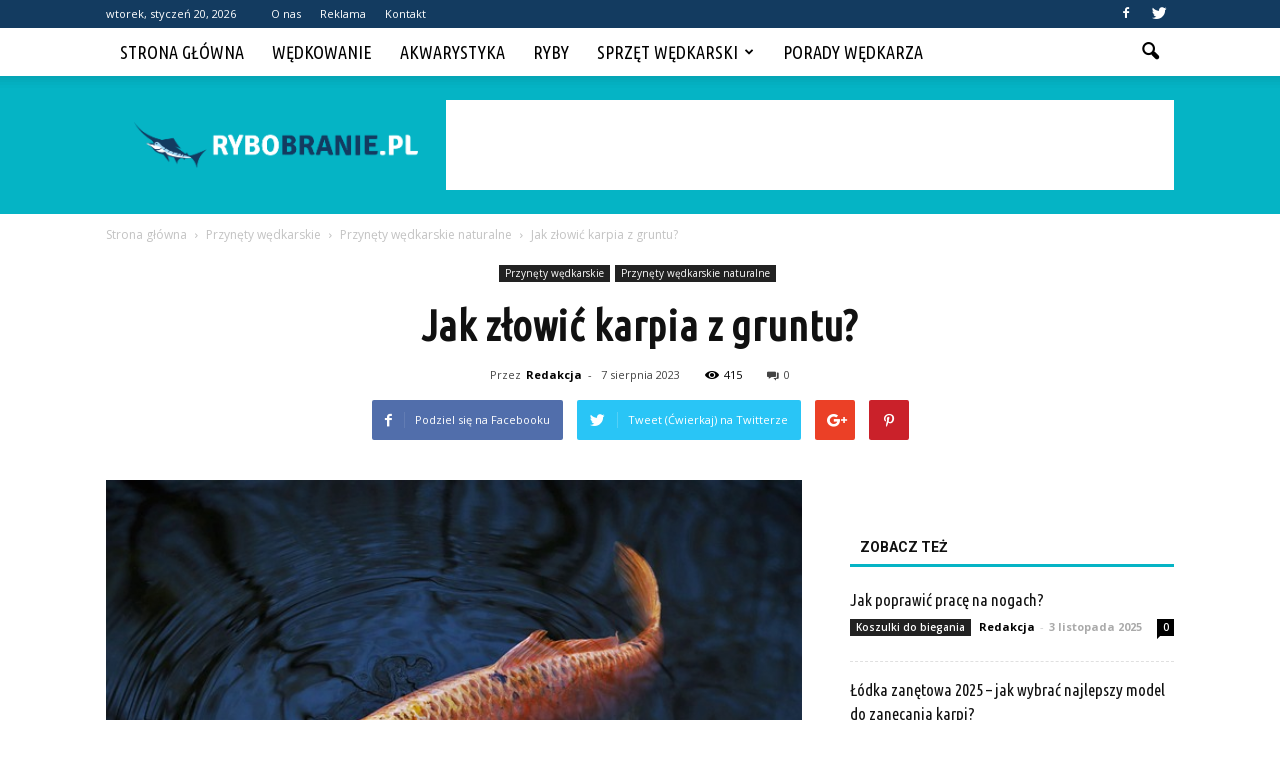

--- FILE ---
content_type: text/html; charset=UTF-8
request_url: https://www.rybobranie.pl/jak-zlowic-karpia-z-gruntu/
body_size: 105769
content:
<!doctype html >
<!--[if IE 8]>    <html class="ie8" lang="en"> <![endif]-->
<!--[if IE 9]>    <html class="ie9" lang="en"> <![endif]-->
<!--[if gt IE 8]><!--> <html lang="pl-PL"> <!--<![endif]-->
<head>
    <title>Jak złowić karpia z gruntu? | Rybobranie.pl</title>
    <meta charset="UTF-8" />
    <meta name="viewport" content="width=device-width, initial-scale=1.0">
    <link rel="pingback" href="https://www.rybobranie.pl/xmlrpc.php" />
    <meta property="og:image" content="https://www.rybobranie.pl/wp-content/uploads/2023/07/eb9268cb47d4485ea234b76438e152f5.jpeg" /><meta name="author" content="Redakcja">
<link rel='dns-prefetch' href='//s0.wp.com' />
<link rel='dns-prefetch' href='//fonts.googleapis.com' />
<link rel='dns-prefetch' href='//s.w.org' />
<link rel="alternate" type="application/rss+xml" title="Rybobranie.pl &raquo; Kanał z wpisami" href="https://www.rybobranie.pl/feed/" />
<link rel="alternate" type="application/rss+xml" title="Rybobranie.pl &raquo; Kanał z komentarzami" href="https://www.rybobranie.pl/comments/feed/" />
<link rel="alternate" type="application/rss+xml" title="Rybobranie.pl &raquo; Jak złowić karpia z gruntu? Kanał z komentarzami" href="https://www.rybobranie.pl/jak-zlowic-karpia-z-gruntu/feed/" />
		<script type="text/javascript">
			window._wpemojiSettings = {"baseUrl":"https:\/\/s.w.org\/images\/core\/emoji\/11\/72x72\/","ext":".png","svgUrl":"https:\/\/s.w.org\/images\/core\/emoji\/11\/svg\/","svgExt":".svg","source":{"concatemoji":"https:\/\/www.rybobranie.pl\/wp-includes\/js\/wp-emoji-release.min.js?ver=4.9.26"}};
			!function(e,a,t){var n,r,o,i=a.createElement("canvas"),p=i.getContext&&i.getContext("2d");function s(e,t){var a=String.fromCharCode;p.clearRect(0,0,i.width,i.height),p.fillText(a.apply(this,e),0,0);e=i.toDataURL();return p.clearRect(0,0,i.width,i.height),p.fillText(a.apply(this,t),0,0),e===i.toDataURL()}function c(e){var t=a.createElement("script");t.src=e,t.defer=t.type="text/javascript",a.getElementsByTagName("head")[0].appendChild(t)}for(o=Array("flag","emoji"),t.supports={everything:!0,everythingExceptFlag:!0},r=0;r<o.length;r++)t.supports[o[r]]=function(e){if(!p||!p.fillText)return!1;switch(p.textBaseline="top",p.font="600 32px Arial",e){case"flag":return s([55356,56826,55356,56819],[55356,56826,8203,55356,56819])?!1:!s([55356,57332,56128,56423,56128,56418,56128,56421,56128,56430,56128,56423,56128,56447],[55356,57332,8203,56128,56423,8203,56128,56418,8203,56128,56421,8203,56128,56430,8203,56128,56423,8203,56128,56447]);case"emoji":return!s([55358,56760,9792,65039],[55358,56760,8203,9792,65039])}return!1}(o[r]),t.supports.everything=t.supports.everything&&t.supports[o[r]],"flag"!==o[r]&&(t.supports.everythingExceptFlag=t.supports.everythingExceptFlag&&t.supports[o[r]]);t.supports.everythingExceptFlag=t.supports.everythingExceptFlag&&!t.supports.flag,t.DOMReady=!1,t.readyCallback=function(){t.DOMReady=!0},t.supports.everything||(n=function(){t.readyCallback()},a.addEventListener?(a.addEventListener("DOMContentLoaded",n,!1),e.addEventListener("load",n,!1)):(e.attachEvent("onload",n),a.attachEvent("onreadystatechange",function(){"complete"===a.readyState&&t.readyCallback()})),(n=t.source||{}).concatemoji?c(n.concatemoji):n.wpemoji&&n.twemoji&&(c(n.twemoji),c(n.wpemoji)))}(window,document,window._wpemojiSettings);
		</script>
		<style type="text/css">
img.wp-smiley,
img.emoji {
	display: inline !important;
	border: none !important;
	box-shadow: none !important;
	height: 1em !important;
	width: 1em !important;
	margin: 0 .07em !important;
	vertical-align: -0.1em !important;
	background: none !important;
	padding: 0 !important;
}
</style>
<link rel='stylesheet' id='yasrcss-css'  href='https://www.rybobranie.pl/wp-content/plugins/yet-another-stars-rating/css/yasr.css' type='text/css' media='all' />
<style id='yasrcss-inline-css' type='text/css'>

		.rateit .rateit-range {
			background: url(https://www.rybobranie.pl/wp-content/plugins/yet-another-stars-rating/img/stars_16_flat.png) left 0px !important;
		}

		.rateit .rateit-hover {
			background: url(https://www.rybobranie.pl/wp-content/plugins/yet-another-stars-rating/img/stars_16_flat.png) left -21px !important;
		}

		.rateit .rateit-selected {
			background: url(https://www.rybobranie.pl/wp-content/plugins/yet-another-stars-rating/img/stars_16_flat.png) left -42px !important;
		}

		div.medium .rateit-range {
			/*White*/
			background: url(https://www.rybobranie.pl/wp-content/plugins/yet-another-stars-rating/img/stars_24_flat.png) left 0px !important;
		}

		div.medium .rateit-hover {
			/*Red*/
			background: url(https://www.rybobranie.pl/wp-content/plugins/yet-another-stars-rating/img/stars_24_flat.png) left -29px !important;
		}

		div.medium .rateit-selected {
			/*Yellow*/
			background: url(https://www.rybobranie.pl/wp-content/plugins/yet-another-stars-rating/img/stars_24_flat.png) left -58px !important;
		}

		/* Creating set 32 */

		div.bigstars .rateit-range {
			/*White*/
			background: url(https://www.rybobranie.pl/wp-content/plugins/yet-another-stars-rating/img/stars_32_flat.png) left 0px !important;
		}

		div.bigstars .rateit-hover{
			/*red*/
			background: url(https://www.rybobranie.pl/wp-content/plugins/yet-another-stars-rating/img/stars_32_flat.png) left -37px !important;
		}

		div.bigstars .rateit-selected
		{
			/*Gold*/
			background: url(https://www.rybobranie.pl/wp-content/plugins/yet-another-stars-rating/img/stars_32_flat.png) left -74px !important;
		}

	
</style>
<link rel='stylesheet' id='jquery-ui-css'  href='https://www.rybobranie.pl/wp-content/plugins/yet-another-stars-rating/css/jquery-ui.css?ver=1.11.2' type='text/css' media='all' />
<link rel='stylesheet' id='dashicons-css'  href='https://www.rybobranie.pl/wp-includes/css/dashicons.min.css?ver=4.9.26' type='text/css' media='all' />
<link rel='stylesheet' id='yasrcsslightscheme-css'  href='https://www.rybobranie.pl/wp-content/plugins/yet-another-stars-rating/css/yasr-table-light.css' type='text/css' media='all' />
<link rel='stylesheet' id='google_font_open_sans-css'  href='https://fonts.googleapis.com/css?family=Open+Sans%3A300italic%2C400italic%2C600italic%2C400%2C600%2C700&#038;ver=4.9.26' type='text/css' media='all' />
<link rel='stylesheet' id='google_font_roboto-css'  href='https://fonts.googleapis.com/css?family=Roboto%3A500%2C400italic%2C700%2C900%2C500italic%2C400%2C300&#038;ver=4.9.26' type='text/css' media='all' />
<link rel='stylesheet' id='google-fonts-style-css'  href='https://fonts.googleapis.com/css?family=Ubuntu+Condensed%3A400%2C700&#038;ver=4.9.26' type='text/css' media='all' />
<!-- Inline jetpack_facebook_likebox -->
<style id='jetpack_facebook_likebox-inline-css' type='text/css'>
.widget_facebook_likebox {
	overflow: hidden;
}

</style>
<link rel='stylesheet' id='js_composer_front-css'  href='https://www.rybobranie.pl/wp-content/plugins/js_composer/assets/css/js_composer.min.css?ver=5.0.1' type='text/css' media='all' />
<link rel='stylesheet' id='td-theme-css'  href='https://www.rybobranie.pl/wp-content/themes/Newspaper/style.css?ver=7.6.1' type='text/css' media='all' />
<link rel='stylesheet' id='td-theme-demo-style-css'  href='https://www.rybobranie.pl/wp-content/themes/Newspaper/includes/demos/blog_travel/demo_style.css?ver=7.6.1' type='text/css' media='all' />
<link rel='stylesheet' id='jetpack_css-css'  href='https://www.rybobranie.pl/wp-content/plugins/jetpack/css/jetpack.css?ver=4.5.3' type='text/css' media='all' />
<script type='text/javascript' src='https://www.rybobranie.pl/wp-includes/js/jquery/jquery.js?ver=1.12.4'></script>
<script type='text/javascript' src='https://www.rybobranie.pl/wp-includes/js/jquery/jquery-migrate.min.js?ver=1.4.1'></script>
<link rel='https://api.w.org/' href='https://www.rybobranie.pl/wp-json/' />
<link rel="EditURI" type="application/rsd+xml" title="RSD" href="https://www.rybobranie.pl/xmlrpc.php?rsd" />
<link rel="wlwmanifest" type="application/wlwmanifest+xml" href="https://www.rybobranie.pl/wp-includes/wlwmanifest.xml" /> 
<link rel='prev' title='Czy chleb zakwasza wodę?' href='https://www.rybobranie.pl/czy-chleb-zakwasza-wode/' />
<link rel='next' title='Jak zrobić przynętę z chleba?' href='https://www.rybobranie.pl/jak-zrobic-przynete-z-chleba/' />
<meta name="generator" content="WordPress 4.9.26" />
<link rel="canonical" href="https://www.rybobranie.pl/jak-zlowic-karpia-z-gruntu/" />
<link rel='shortlink' href='https://www.rybobranie.pl/?p=3928' />
<link rel="alternate" type="application/json+oembed" href="https://www.rybobranie.pl/wp-json/oembed/1.0/embed?url=https%3A%2F%2Fwww.rybobranie.pl%2Fjak-zlowic-karpia-z-gruntu%2F" />
<link rel="alternate" type="text/xml+oembed" href="https://www.rybobranie.pl/wp-json/oembed/1.0/embed?url=https%3A%2F%2Fwww.rybobranie.pl%2Fjak-zlowic-karpia-z-gruntu%2F&#038;format=xml" />
<style type='text/css'>img#wpstats{display:none}</style><!--[if lt IE 9]><script src="https://html5shim.googlecode.com/svn/trunk/html5.js"></script><![endif]-->
    <meta name="generator" content="Powered by Visual Composer - drag and drop page builder for WordPress."/>
<!--[if lte IE 9]><link rel="stylesheet" type="text/css" href="https://www.rybobranie.pl/wp-content/plugins/js_composer/assets/css/vc_lte_ie9.min.css" media="screen"><![endif]-->
<!-- Jetpack Open Graph Tags -->
<meta property="og:type" content="article" />
<meta property="og:title" content="Jak złowić karpia z gruntu?" />
<meta property="og:url" content="https://www.rybobranie.pl/jak-zlowic-karpia-z-gruntu/" />
<meta property="og:description" content="Witaj w poradniku, który pomoże Ci złowić karpia z gruntu! Jeśli jesteś miłośnikiem wędkarstwa, wiesz jak ekscytujące może być złapanie tego pięknego i walecznego ryby. W tym artykule dowiesz się, …" />
<meta property="article:published_time" content="2023-08-07T15:00:00+00:00" />
<meta property="article:modified_time" content="2023-08-07T15:00:00+00:00" />
<meta property="og:site_name" content="Rybobranie.pl" />
<meta property="og:image" content="https://www.rybobranie.pl/wp-content/uploads/2023/07/eb9268cb47d4485ea234b76438e152f5.jpeg" />
<meta property="og:image:width" content="640" />
<meta property="og:image:height" content="447" />
<meta property="og:locale" content="pl_PL" />
<meta name="twitter:image" content="https://www.rybobranie.pl/wp-content/uploads/2023/07/eb9268cb47d4485ea234b76438e152f5.jpeg?w=640" />
<meta name="twitter:card" content="summary_large_image" />

<!-- JS generated by theme -->

<script>
    
    

	    var tdBlocksArray = []; //here we store all the items for the current page

	    //td_block class - each ajax block uses a object of this class for requests
	    function tdBlock() {
		    this.id = '';
		    this.block_type = 1; //block type id (1-234 etc)
		    this.atts = '';
		    this.td_column_number = '';
		    this.td_current_page = 1; //
		    this.post_count = 0; //from wp
		    this.found_posts = 0; //from wp
		    this.max_num_pages = 0; //from wp
		    this.td_filter_value = ''; //current live filter value
		    this.is_ajax_running = false;
		    this.td_user_action = ''; // load more or infinite loader (used by the animation)
		    this.header_color = '';
		    this.ajax_pagination_infinite_stop = ''; //show load more at page x
	    }


        // td_js_generator - mini detector
        (function(){
            var htmlTag = document.getElementsByTagName("html")[0];

            if ( navigator.userAgent.indexOf("MSIE 10.0") > -1 ) {
                htmlTag.className += ' ie10';
            }

            if ( !!navigator.userAgent.match(/Trident.*rv\:11\./) ) {
                htmlTag.className += ' ie11';
            }

            if ( /(iPad|iPhone|iPod)/g.test(navigator.userAgent) ) {
                htmlTag.className += ' td-md-is-ios';
            }

            var user_agent = navigator.userAgent.toLowerCase();
            if ( user_agent.indexOf("android") > -1 ) {
                htmlTag.className += ' td-md-is-android';
            }

            if ( -1 !== navigator.userAgent.indexOf('Mac OS X')  ) {
                htmlTag.className += ' td-md-is-os-x';
            }

            if ( /chrom(e|ium)/.test(navigator.userAgent.toLowerCase()) ) {
               htmlTag.className += ' td-md-is-chrome';
            }

            if ( -1 !== navigator.userAgent.indexOf('Firefox') ) {
                htmlTag.className += ' td-md-is-firefox';
            }

            if ( -1 !== navigator.userAgent.indexOf('Safari') && -1 === navigator.userAgent.indexOf('Chrome') ) {
                htmlTag.className += ' td-md-is-safari';
            }

            if( -1 !== navigator.userAgent.indexOf('IEMobile') ){
                htmlTag.className += ' td-md-is-iemobile';
            }

        })();




        var tdLocalCache = {};

        ( function () {
            "use strict";

            tdLocalCache = {
                data: {},
                remove: function (resource_id) {
                    delete tdLocalCache.data[resource_id];
                },
                exist: function (resource_id) {
                    return tdLocalCache.data.hasOwnProperty(resource_id) && tdLocalCache.data[resource_id] !== null;
                },
                get: function (resource_id) {
                    return tdLocalCache.data[resource_id];
                },
                set: function (resource_id, cachedData) {
                    tdLocalCache.remove(resource_id);
                    tdLocalCache.data[resource_id] = cachedData;
                }
            };
        })();

    
    
var td_viewport_interval_list=[{"limitBottom":767,"sidebarWidth":228},{"limitBottom":1018,"sidebarWidth":300},{"limitBottom":1140,"sidebarWidth":324}];
var td_animation_stack_effect="type0";
var tds_animation_stack=true;
var td_animation_stack_specific_selectors=".entry-thumb, img";
var td_animation_stack_general_selectors=".td-animation-stack img, .post img";
var td_ajax_url="https:\/\/www.rybobranie.pl\/wp-admin\/admin-ajax.php?td_theme_name=Newspaper&v=7.6.1";
var td_get_template_directory_uri="https:\/\/www.rybobranie.pl\/wp-content\/themes\/Newspaper";
var tds_snap_menu="";
var tds_logo_on_sticky="";
var tds_header_style="2";
var td_please_wait="Prosz\u0119 czeka\u0107 ...";
var td_email_user_pass_incorrect="U\u017cytkownik lub has\u0142o niepoprawne!";
var td_email_user_incorrect="E-mail lub nazwa u\u017cytkownika jest niepoprawna!";
var td_email_incorrect="E-mail niepoprawny!";
var tds_more_articles_on_post_enable="";
var tds_more_articles_on_post_time_to_wait="";
var tds_more_articles_on_post_pages_distance_from_top=0;
var tds_theme_color_site_wide="#05b4c5";
var tds_smart_sidebar="enabled";
var tdThemeName="Newspaper";
var td_magnific_popup_translation_tPrev="Poprzedni (Strza\u0142ka w lewo)";
var td_magnific_popup_translation_tNext="Nast\u0119pny (Strza\u0142ka w prawo)";
var td_magnific_popup_translation_tCounter="%curr% z %total%";
var td_magnific_popup_translation_ajax_tError="Zawarto\u015b\u0107 z %url% nie mo\u017ce by\u0107 za\u0142adowana.";
var td_magnific_popup_translation_image_tError="Obraz #%curr% nie mo\u017ce by\u0107 za\u0142adowany.";
var td_ad_background_click_link="";
var td_ad_background_click_target="";
</script>


<!-- Header style compiled by theme -->

<style>
    
.td-header-wrap .black-menu .sf-menu > .current-menu-item > a,
    .td-header-wrap .black-menu .sf-menu > .current-menu-ancestor > a,
    .td-header-wrap .black-menu .sf-menu > .current-category-ancestor > a,
    .td-header-wrap .black-menu .sf-menu > li > a:hover,
    .td-header-wrap .black-menu .sf-menu > .sfHover > a,
    .td-header-style-12 .td-header-menu-wrap-full,
    .sf-menu > .current-menu-item > a:after,
    .sf-menu > .current-menu-ancestor > a:after,
    .sf-menu > .current-category-ancestor > a:after,
    .sf-menu > li:hover > a:after,
    .sf-menu > .sfHover > a:after,
    .sf-menu ul .td-menu-item > a:hover,
    .sf-menu ul .sfHover > a,
    .sf-menu ul .current-menu-ancestor > a,
    .sf-menu ul .current-category-ancestor > a,
    .sf-menu ul .current-menu-item > a,
    .td-header-style-12 .td-affix,
    .header-search-wrap .td-drop-down-search:after,
    .header-search-wrap .td-drop-down-search .btn:hover,
    input[type=submit]:hover,
    .td-read-more a,
    .td-post-category:hover,
    .td-grid-style-1.td-hover-1 .td-big-grid-post:hover .td-post-category,
    .td-grid-style-5.td-hover-1 .td-big-grid-post:hover .td-post-category,
    .td_top_authors .td-active .td-author-post-count,
    .td_top_authors .td-active .td-author-comments-count,
    .td_top_authors .td_mod_wrap:hover .td-author-post-count,
    .td_top_authors .td_mod_wrap:hover .td-author-comments-count,
    .td-404-sub-sub-title a:hover,
    .td-search-form-widget .wpb_button:hover,
    .td-rating-bar-wrap div,
    .td_category_template_3 .td-current-sub-category,
    .dropcap,
    .td_wrapper_video_playlist .td_video_controls_playlist_wrapper,
    .wpb_default,
    .wpb_default:hover,
    .td-left-smart-list:hover,
    .td-right-smart-list:hover,
    .woocommerce-checkout .woocommerce input.button:hover,
    .woocommerce-page .woocommerce a.button:hover,
    .woocommerce-account div.woocommerce .button:hover,
    #bbpress-forums button:hover,
    .bbp_widget_login .button:hover,
    .td-footer-wrapper .td-post-category,
    .td-footer-wrapper .widget_product_search input[type="submit"]:hover,
    .woocommerce .product a.button:hover,
    .woocommerce .product #respond input#submit:hover,
    .woocommerce .checkout input#place_order:hover,
    .woocommerce .woocommerce.widget .button:hover,
    .single-product .product .summary .cart .button:hover,
    .woocommerce-cart .woocommerce table.cart .button:hover,
    .woocommerce-cart .woocommerce .shipping-calculator-form .button:hover,
    .td-next-prev-wrap a:hover,
    .td-load-more-wrap a:hover,
    .td-post-small-box a:hover,
    .page-nav .current,
    .page-nav:first-child > div,
    .td_category_template_8 .td-category-header .td-category a.td-current-sub-category,
    .td_category_template_4 .td-category-siblings .td-category a:hover,
    #bbpress-forums .bbp-pagination .current,
    #bbpress-forums #bbp-single-user-details #bbp-user-navigation li.current a,
    .td-theme-slider:hover .slide-meta-cat a,
    a.vc_btn-black:hover,
    .td-trending-now-wrapper:hover .td-trending-now-title,
    .td-scroll-up,
    .td-smart-list-button:hover,
    .td-weather-information:before,
    .td-weather-week:before,
    .td_block_exchange .td-exchange-header:before,
    .td_block_big_grid_9.td-grid-style-1 .td-post-category,
    .td_block_big_grid_9.td-grid-style-5 .td-post-category,
    .td-grid-style-6.td-hover-1 .td-module-thumb:after {
        background-color: #05b4c5;
    }

    .woocommerce .woocommerce-message .button:hover,
    .woocommerce .woocommerce-error .button:hover,
    .woocommerce .woocommerce-info .button:hover {
        background-color: #05b4c5 !important;
    }

    .woocommerce .product .onsale,
    .woocommerce.widget .ui-slider .ui-slider-handle {
        background: none #05b4c5;
    }

    .woocommerce.widget.widget_layered_nav_filters ul li a {
        background: none repeat scroll 0 0 #05b4c5 !important;
    }

    a,
    cite a:hover,
    .td_mega_menu_sub_cats .cur-sub-cat,
    .td-mega-span h3 a:hover,
    .td_mod_mega_menu:hover .entry-title a,
    .header-search-wrap .result-msg a:hover,
    .top-header-menu li a:hover,
    .top-header-menu .current-menu-item > a,
    .top-header-menu .current-menu-ancestor > a,
    .top-header-menu .current-category-ancestor > a,
    .td-social-icon-wrap > a:hover,
    .td-header-sp-top-widget .td-social-icon-wrap a:hover,
    .td-page-content blockquote p,
    .td-post-content blockquote p,
    .mce-content-body blockquote p,
    .comment-content blockquote p,
    .wpb_text_column blockquote p,
    .td_block_text_with_title blockquote p,
    .td_module_wrap:hover .entry-title a,
    .td-subcat-filter .td-subcat-list a:hover,
    .td-subcat-filter .td-subcat-dropdown a:hover,
    .td_quote_on_blocks,
    .dropcap2,
    .dropcap3,
    .td_top_authors .td-active .td-authors-name a,
    .td_top_authors .td_mod_wrap:hover .td-authors-name a,
    .td-post-next-prev-content a:hover,
    .author-box-wrap .td-author-social a:hover,
    .td-author-name a:hover,
    .td-author-url a:hover,
    .td_mod_related_posts:hover h3 > a,
    .td-post-template-11 .td-related-title .td-related-left:hover,
    .td-post-template-11 .td-related-title .td-related-right:hover,
    .td-post-template-11 .td-related-title .td-cur-simple-item,
    .td-post-template-11 .td_block_related_posts .td-next-prev-wrap a:hover,
    .comment-reply-link:hover,
    .logged-in-as a:hover,
    #cancel-comment-reply-link:hover,
    .td-search-query,
    .td-category-header .td-pulldown-category-filter-link:hover,
    .td-category-siblings .td-subcat-dropdown a:hover,
    .td-category-siblings .td-subcat-dropdown a.td-current-sub-category,
    .widget a:hover,
    .widget_calendar tfoot a:hover,
    .woocommerce a.added_to_cart:hover,
    #bbpress-forums li.bbp-header .bbp-reply-content span a:hover,
    #bbpress-forums .bbp-forum-freshness a:hover,
    #bbpress-forums .bbp-topic-freshness a:hover,
    #bbpress-forums .bbp-forums-list li a:hover,
    #bbpress-forums .bbp-forum-title:hover,
    #bbpress-forums .bbp-topic-permalink:hover,
    #bbpress-forums .bbp-topic-started-by a:hover,
    #bbpress-forums .bbp-topic-started-in a:hover,
    #bbpress-forums .bbp-body .super-sticky li.bbp-topic-title .bbp-topic-permalink,
    #bbpress-forums .bbp-body .sticky li.bbp-topic-title .bbp-topic-permalink,
    .widget_display_replies .bbp-author-name,
    .widget_display_topics .bbp-author-name,
    .footer-text-wrap .footer-email-wrap a,
    .td-subfooter-menu li a:hover,
    .footer-social-wrap a:hover,
    a.vc_btn-black:hover,
    .td-smart-list-dropdown-wrap .td-smart-list-button:hover,
    .td_module_17 .td-read-more a:hover,
    .td_module_18 .td-read-more a:hover,
    .td_module_19 .td-post-author-name a:hover,
    .td-instagram-user a {
        color: #05b4c5;
    }

    a.vc_btn-black.vc_btn_square_outlined:hover,
    a.vc_btn-black.vc_btn_outlined:hover,
    .td-mega-menu-page .wpb_content_element ul li a:hover {
        color: #05b4c5 !important;
    }

    .td-next-prev-wrap a:hover,
    .td-load-more-wrap a:hover,
    .td-post-small-box a:hover,
    .page-nav .current,
    .page-nav:first-child > div,
    .td_category_template_8 .td-category-header .td-category a.td-current-sub-category,
    .td_category_template_4 .td-category-siblings .td-category a:hover,
    #bbpress-forums .bbp-pagination .current,
    .post .td_quote_box,
    .page .td_quote_box,
    a.vc_btn-black:hover {
        border-color: #05b4c5;
    }

    .td_wrapper_video_playlist .td_video_currently_playing:after {
        border-color: #05b4c5 !important;
    }

    .header-search-wrap .td-drop-down-search:before {
        border-color: transparent transparent #05b4c5 transparent;
    }

    .block-title > span,
    .block-title > a,
    .block-title > label,
    .widgettitle,
    .widgettitle:after,
    .td-trending-now-title,
    .td-trending-now-wrapper:hover .td-trending-now-title,
    .wpb_tabs li.ui-tabs-active a,
    .wpb_tabs li:hover a,
    .vc_tta-container .vc_tta-color-grey.vc_tta-tabs-position-top.vc_tta-style-classic .vc_tta-tabs-container .vc_tta-tab.vc_active > a,
    .vc_tta-container .vc_tta-color-grey.vc_tta-tabs-position-top.vc_tta-style-classic .vc_tta-tabs-container .vc_tta-tab:hover > a,
    .td-related-title .td-cur-simple-item,
    .woocommerce .product .products h2,
    .td-subcat-filter .td-subcat-dropdown:hover .td-subcat-more {
    	background-color: #05b4c5;
    }

    .woocommerce div.product .woocommerce-tabs ul.tabs li.active {
    	background-color: #05b4c5 !important;
    }

    .block-title,
    .td-related-title,
    .wpb_tabs .wpb_tabs_nav,
    .vc_tta-container .vc_tta-color-grey.vc_tta-tabs-position-top.vc_tta-style-classic .vc_tta-tabs-container,
    .woocommerce div.product .woocommerce-tabs ul.tabs:before {
        border-color: #05b4c5;
    }
    .td_block_wrap .td-subcat-item .td-cur-simple-item {
	    color: #05b4c5;
	}


    
    .td-grid-style-4 .entry-title
    {
        background-color: rgba(5, 180, 197, 0.7);
    }

    
    .block-title > span,
    .block-title > span > a,
    .widget_rss .block-title .rsswidget,
    .block-title > a,
    .widgettitle,
    .widgettitle > a,
    .td-trending-now-title,
    .wpb_tabs li.ui-tabs-active a,
    .wpb_tabs li:hover a,
    .vc_tta-container .vc_tta-color-grey.vc_tta-tabs-position-top.vc_tta-style-classic .vc_tta-tabs-container .vc_tta-tab.vc_active > a,
    .vc_tta-container .vc_tta-color-grey.vc_tta-tabs-position-top.vc_tta-style-classic .vc_tta-tabs-container .vc_tta-tab:hover > a,
    .td-related-title .td-cur-simple-item,
    .woocommerce div.product .woocommerce-tabs ul.tabs li.active,
    .woocommerce .product .products h2 {
    	color: #111111;
    }


    
    .td-header-wrap .td-header-top-menu-full,
    .td-header-wrap .top-header-menu .sub-menu {
        background-color: #133b60;
    }
    .td-header-style-8 .td-header-top-menu-full {
        background-color: transparent;
    }
    .td-header-style-8 .td-header-top-menu-full .td-header-top-menu {
        background-color: #133b60;
        padding-left: 15px;
        padding-right: 15px;
    }

    .td-header-wrap .td-header-top-menu-full .td-header-top-menu,
    .td-header-wrap .td-header-top-menu-full {
        border-bottom: none;
    }


    
    .td-menu-background:before,
    .td-search-background:before {
        background: rgba(0,0,0,0.8);
        background: -moz-linear-gradient(top, rgba(0,0,0,0.8) 0%, rgba(0,0,0,0.9) 100%);
        background: -webkit-gradient(left top, left bottom, color-stop(0%, rgba(0,0,0,0.8)), color-stop(100%, rgba(0,0,0,0.9)));
        background: -webkit-linear-gradient(top, rgba(0,0,0,0.8) 0%, rgba(0,0,0,0.9) 100%);
        background: -o-linear-gradient(top, rgba(0,0,0,0.8) 0%, @mobileu_gradient_two_mob 100%);
        background: -ms-linear-gradient(top, rgba(0,0,0,0.8) 0%, rgba(0,0,0,0.9) 100%);
        background: linear-gradient(to bottom, rgba(0,0,0,0.8) 0%, rgba(0,0,0,0.9) 100%);
        filter: progid:DXImageTransform.Microsoft.gradient( startColorstr='rgba(0,0,0,0.8)', endColorstr='rgba(0,0,0,0.9)', GradientType=0 );
    }

    
    .td-banner-wrap-full,
    .td-header-style-11 .td-logo-wrap-full {
        background-color: #05b4c5;
    }

    .td-header-style-11 .td-logo-wrap-full {
        border-bottom: 0;
    }

    @media (min-width: 1019px) {
        .td-header-style-2 .td-header-sp-recs,
        .td-header-style-5 .td-a-rec-id-header > div,
        .td-header-style-5 .td-g-rec-id-header > .adsbygoogle,
        .td-header-style-6 .td-a-rec-id-header > div,
        .td-header-style-6 .td-g-rec-id-header > .adsbygoogle,
        .td-header-style-7 .td-a-rec-id-header > div,
        .td-header-style-7 .td-g-rec-id-header > .adsbygoogle,
        .td-header-style-8 .td-a-rec-id-header > div,
        .td-header-style-8 .td-g-rec-id-header > .adsbygoogle,
        .td-header-style-12 .td-a-rec-id-header > div,
        .td-header-style-12 .td-g-rec-id-header > .adsbygoogle {
            margin-bottom: 24px !important;
        }
    }

    @media (min-width: 768px) and (max-width: 1018px) {
        .td-header-style-2 .td-header-sp-recs,
        .td-header-style-5 .td-a-rec-id-header > div,
        .td-header-style-5 .td-g-rec-id-header > .adsbygoogle,
        .td-header-style-6 .td-a-rec-id-header > div,
        .td-header-style-6 .td-g-rec-id-header > .adsbygoogle,
        .td-header-style-7 .td-a-rec-id-header > div,
        .td-header-style-7 .td-g-rec-id-header > .adsbygoogle,
        .td-header-style-8 .td-a-rec-id-header > div,
        .td-header-style-8 .td-g-rec-id-header > .adsbygoogle,
        .td-header-style-12 .td-a-rec-id-header > div,
        .td-header-style-12 .td-g-rec-id-header > .adsbygoogle {
            margin-bottom: 14px !important;
        }
    }

     
    .td-footer-wrapper {
        background-color: #05b4c5;
    }

    
    .td-sub-footer-container {
        background-color: #133b60;
    }

    
    .td-sub-footer-container,
    .td-subfooter-menu li a {
        color: #ffffff;
    }

    
    .td-subfooter-menu li a:hover {
        color: #ffffff;
    }


    
    ul.sf-menu > .td-menu-item > a {
        font-family:"Ubuntu Condensed";
	font-size:18px;
	font-weight:normal;
	
    }
    
    .sf-menu ul .td-menu-item a {
        font-family:"Ubuntu Condensed";
	font-size:16px;
	font-weight:normal;
	
    }
	
    .td_mod_mega_menu .item-details a {
        font-family:"Ubuntu Condensed";
	font-size:16px;
	
    }
    
    .block-title > span,
    .block-title > a,
    .widgettitle,
    .td-trending-now-title,
    .wpb_tabs li a,
    .vc_tta-container .vc_tta-color-grey.vc_tta-tabs-position-top.vc_tta-style-classic .vc_tta-tabs-container .vc_tta-tab > a,
    .td-related-title a,
    .woocommerce div.product .woocommerce-tabs ul.tabs li a,
    .woocommerce .product .products h2 {
        font-weight:bold;
	
    }
    
	.td_module_wrap .td-module-title {
		font-family:"Ubuntu Condensed";
	
	}
     
    .td_module_6 .td-module-title {
    	font-size:16px;
	
    }
    
    .td-theme-slider.iosSlider-col-2 .td-module-title a {
        font-family:"Ubuntu Condensed";
	
    }
    
    .td-theme-slider.iosSlider-col-3 .td-module-title a {
        font-family:"Ubuntu Condensed";
	
    }
    
    .td-big-grid-post.td-big-thumb .td-big-grid-meta,
    .td-big-thumb .td-big-grid-meta .entry-title {
        font-family:"Ubuntu Condensed";
	
    }
    
    .td-big-grid-post.td-medium-thumb .td-big-grid-meta,
    .td-medium-thumb .td-big-grid-meta .entry-title {
        font-family:"Ubuntu Condensed";
	
    }
    
    .td-big-grid-post.td-small-thumb .td-big-grid-meta,
    .td-small-thumb .td-big-grid-meta .entry-title {
        font-family:"Ubuntu Condensed";
	
    }
    
    .td-big-grid-post.td-tiny-thumb .td-big-grid-meta,
    .td-tiny-thumb .td-big-grid-meta .entry-title {
        font-family:"Ubuntu Condensed";
	
    }
    
	#td-mobile-nav,
	#td-mobile-nav .wpb_button,
	.td-search-wrap-mob {
		font-family:"Ubuntu Condensed";
	
	}


	
	.post .td-post-header .entry-title {
		font-family:"Ubuntu Condensed";
	
	}
    
    .td-page-title,
    .woocommerce-page .page-title,
    .td-category-title-holder .td-page-title {
    	font-family:"Ubuntu Condensed";
	
    }



/* Style generated by theme for demo: blog_travel */

.td-blog-travel .block-title,
		.td-blog-travel .td-related-title{
    		border-bottom-color: #05b4c5;
    	}
</style>

<script>
  (function(i,s,o,g,r,a,m){i['GoogleAnalyticsObject']=r;i[r]=i[r]||function(){
  (i[r].q=i[r].q||[]).push(arguments)},i[r].l=1*new Date();a=s.createElement(o),
  m=s.getElementsByTagName(o)[0];a.async=1;a.src=g;m.parentNode.insertBefore(a,m)
  })(window,document,'script','https://www.google-analytics.com/analytics.js','ga');

  ga('create', 'UA-91389675-1', 'auto');
  ga('send', 'pageview');

</script><noscript><style type="text/css"> .wpb_animate_when_almost_visible { opacity: 1; }</style></noscript></head>

<body class="post-template-default single single-post postid-3928 single-format-standard jak-zlowic-karpia-z-gruntu td-blog-travel single_template_13 wpb-js-composer js-comp-ver-5.0.1 vc_responsive td-animation-stack-type0 td-full-layout" itemscope="itemscope" itemtype="https://schema.org/WebPage">

        <div class="td-scroll-up"><i class="td-icon-menu-up"></i></div>
    
    <div class="td-menu-background"></div>
<div id="td-mobile-nav">
    <div class="td-mobile-container">
        <!-- mobile menu top section -->
        <div class="td-menu-socials-wrap">
            <!-- socials -->
            <div class="td-menu-socials">
                
        <span class="td-social-icon-wrap">
            <a target="_blank" href="https://www.facebook.com/Rybobraniepl-381194205593272/" title="Facebook">
                <i class="td-icon-font td-icon-facebook"></i>
            </a>
        </span>
        <span class="td-social-icon-wrap">
            <a target="_blank" href="https://twitter.com/rybobranie_pl" title="Twitter">
                <i class="td-icon-font td-icon-twitter"></i>
            </a>
        </span>            </div>
            <!-- close button -->
            <div class="td-mobile-close">
                <a href="#"><i class="td-icon-close-mobile"></i></a>
            </div>
        </div>

        <!-- login section -->
        
        <!-- menu section -->
        <div class="td-mobile-content">
            <div class="menu-menu-container"><ul id="menu-menu" class="td-mobile-main-menu"><li id="menu-item-44" class="menu-item menu-item-type-post_type menu-item-object-page menu-item-home menu-item-first menu-item-44"><a href="https://www.rybobranie.pl/">Strona główna</a></li>
<li id="menu-item-88" class="menu-item menu-item-type-taxonomy menu-item-object-category menu-item-88"><a href="https://www.rybobranie.pl/category/wedkowanie/">Wędkowanie</a></li>
<li id="menu-item-653" class="menu-item menu-item-type-taxonomy menu-item-object-category menu-item-653"><a href="https://www.rybobranie.pl/category/akwarystyka/">Akwarystyka</a></li>
<li id="menu-item-87" class="menu-item menu-item-type-taxonomy menu-item-object-category menu-item-87"><a href="https://www.rybobranie.pl/category/ryby/">Ryby</a></li>
<li id="menu-item-45" class="menu-item menu-item-type-taxonomy menu-item-object-category current-post-ancestor menu-item-has-children menu-item-45"><a href="https://www.rybobranie.pl/category/sprzet-wedkarski/">Sprzęt wędkarski<i class="td-icon-menu-right td-element-after"></i></a>
<ul class="sub-menu">
	<li id="menu-item-815" class="menu-item menu-item-type-taxonomy menu-item-object-category menu-item-has-children menu-item-815"><a href="https://www.rybobranie.pl/category/sprzet-wedkarski/wedki/">Wędki<i class="td-icon-menu-right td-element-after"></i></a>
	<ul class="sub-menu">
		<li id="menu-item-816" class="menu-item menu-item-type-taxonomy menu-item-object-category menu-item-816"><a href="https://www.rybobranie.pl/category/sprzet-wedkarski/wedki/kolowrotki/">Kołowrotki</a></li>
		<li id="menu-item-817" class="menu-item menu-item-type-taxonomy menu-item-object-category menu-item-817"><a href="https://www.rybobranie.pl/category/sprzet-wedkarski/wedki/wedki-morskie/">Wędki morskie</a></li>
		<li id="menu-item-818" class="menu-item menu-item-type-taxonomy menu-item-object-category menu-item-818"><a href="https://www.rybobranie.pl/category/sprzet-wedkarski/wedki/wedki-spinningowe/">Wędki spinningowe</a></li>
		<li id="menu-item-819" class="menu-item menu-item-type-taxonomy menu-item-object-category menu-item-819"><a href="https://www.rybobranie.pl/category/sprzet-wedkarski/wedki/wedki-splawikowe/">Wędki spławikowe</a></li>
		<li id="menu-item-820" class="menu-item menu-item-type-taxonomy menu-item-object-category menu-item-820"><a href="https://www.rybobranie.pl/category/sprzet-wedkarski/wedki/wedziska/">Wędziska</a></li>
	</ul>
</li>
</ul>
</li>
<li id="menu-item-46" class="menu-item menu-item-type-taxonomy menu-item-object-category menu-item-46"><a href="https://www.rybobranie.pl/category/porady-wedkarza/">Porady wędkarza</a></li>
</ul></div>        </div>
    </div>

    <!-- register/login section -->
    </div>    <div class="td-search-background"></div>
<div class="td-search-wrap-mob">
	<div class="td-drop-down-search" aria-labelledby="td-header-search-button">
		<form method="get" class="td-search-form" action="https://www.rybobranie.pl/">
			<!-- close button -->
			<div class="td-search-close">
				<a href="#"><i class="td-icon-close-mobile"></i></a>
			</div>
			<div role="search" class="td-search-input">
				<span>Wyszukiwanie</span>
				<input id="td-header-search-mob" type="text" value="" name="s" autocomplete="off" />
			</div>
		</form>
		<div id="td-aj-search-mob"></div>
	</div>
</div>    
    
    <div id="td-outer-wrap">
    
        <!--
Header style 2
-->

<div class="td-header-wrap td-header-style-2">

    <div class="td-header-top-menu-full">
        <div class="td-container td-header-row td-header-top-menu">
            
    <div class="top-bar-style-1">
        
<div class="td-header-sp-top-menu">


	        <div class="td_data_time">
            <div >

                wtorek, styczeń 20, 2026
            </div>
        </div>
    <div class="menu-top-container"><ul id="menu-top" class="top-header-menu"><li id="menu-item-23" class="menu-item menu-item-type-post_type menu-item-object-page menu-item-first td-menu-item td-normal-menu menu-item-23"><a href="https://www.rybobranie.pl/o-nas/">O nas</a></li>
<li id="menu-item-22" class="menu-item menu-item-type-post_type menu-item-object-page td-menu-item td-normal-menu menu-item-22"><a href="https://www.rybobranie.pl/reklama/">Reklama</a></li>
<li id="menu-item-21" class="menu-item menu-item-type-post_type menu-item-object-page td-menu-item td-normal-menu menu-item-21"><a href="https://www.rybobranie.pl/kontakt/">Kontakt</a></li>
</ul></div></div>
        <div class="td-header-sp-top-widget">
    
        <span class="td-social-icon-wrap">
            <a target="_blank" href="https://www.facebook.com/Rybobraniepl-381194205593272/" title="Facebook">
                <i class="td-icon-font td-icon-facebook"></i>
            </a>
        </span>
        <span class="td-social-icon-wrap">
            <a target="_blank" href="https://twitter.com/rybobranie_pl" title="Twitter">
                <i class="td-icon-font td-icon-twitter"></i>
            </a>
        </span></div>
    </div>

<!-- LOGIN MODAL -->
        </div>
    </div>

    <div class="td-header-menu-wrap-full">
        <div class="td-header-menu-wrap td-header-gradient">
            <div class="td-container td-header-row td-header-main-menu">
                <div id="td-header-menu" role="navigation">
    <div id="td-top-mobile-toggle"><a href="#"><i class="td-icon-font td-icon-mobile"></i></a></div>
    <div class="td-main-menu-logo td-logo-in-header">
                <a class="td-main-logo" href="https://www.rybobranie.pl/">
            <img src="http://www.rybobranie.pl/wp-content/uploads/2017/02/RYBOBRANIE.png" alt="RYBOBRANIE" title="RYBOBRANIE"/>
        </a>
        </div>
    <div class="menu-menu-container"><ul id="menu-menu-1" class="sf-menu"><li class="menu-item menu-item-type-post_type menu-item-object-page menu-item-home menu-item-first td-menu-item td-normal-menu menu-item-44"><a href="https://www.rybobranie.pl/">Strona główna</a></li>
<li class="menu-item menu-item-type-taxonomy menu-item-object-category td-menu-item td-normal-menu menu-item-88"><a href="https://www.rybobranie.pl/category/wedkowanie/">Wędkowanie</a></li>
<li class="menu-item menu-item-type-taxonomy menu-item-object-category td-menu-item td-normal-menu menu-item-653"><a href="https://www.rybobranie.pl/category/akwarystyka/">Akwarystyka</a></li>
<li class="menu-item menu-item-type-taxonomy menu-item-object-category td-menu-item td-normal-menu menu-item-87"><a href="https://www.rybobranie.pl/category/ryby/">Ryby</a></li>
<li class="menu-item menu-item-type-taxonomy menu-item-object-category current-post-ancestor menu-item-has-children td-menu-item td-normal-menu menu-item-45"><a href="https://www.rybobranie.pl/category/sprzet-wedkarski/">Sprzęt wędkarski</a>
<ul class="sub-menu">
	<li class="menu-item menu-item-type-taxonomy menu-item-object-category menu-item-has-children td-menu-item td-normal-menu menu-item-815"><a href="https://www.rybobranie.pl/category/sprzet-wedkarski/wedki/">Wędki</a>
	<ul class="sub-menu">
		<li class="menu-item menu-item-type-taxonomy menu-item-object-category td-menu-item td-normal-menu menu-item-816"><a href="https://www.rybobranie.pl/category/sprzet-wedkarski/wedki/kolowrotki/">Kołowrotki</a></li>
		<li class="menu-item menu-item-type-taxonomy menu-item-object-category td-menu-item td-normal-menu menu-item-817"><a href="https://www.rybobranie.pl/category/sprzet-wedkarski/wedki/wedki-morskie/">Wędki morskie</a></li>
		<li class="menu-item menu-item-type-taxonomy menu-item-object-category td-menu-item td-normal-menu menu-item-818"><a href="https://www.rybobranie.pl/category/sprzet-wedkarski/wedki/wedki-spinningowe/">Wędki spinningowe</a></li>
		<li class="menu-item menu-item-type-taxonomy menu-item-object-category td-menu-item td-normal-menu menu-item-819"><a href="https://www.rybobranie.pl/category/sprzet-wedkarski/wedki/wedki-splawikowe/">Wędki spławikowe</a></li>
		<li class="menu-item menu-item-type-taxonomy menu-item-object-category td-menu-item td-normal-menu menu-item-820"><a href="https://www.rybobranie.pl/category/sprzet-wedkarski/wedki/wedziska/">Wędziska</a></li>
	</ul>
</li>
</ul>
</li>
<li class="menu-item menu-item-type-taxonomy menu-item-object-category td-menu-item td-normal-menu menu-item-46"><a href="https://www.rybobranie.pl/category/porady-wedkarza/">Porady wędkarza</a></li>
</ul></div></div>


<div class="td-search-wrapper">
    <div id="td-top-search">
        <!-- Search -->
        <div class="header-search-wrap">
            <div class="dropdown header-search">
                <a id="td-header-search-button" href="#" role="button" class="dropdown-toggle " data-toggle="dropdown"><i class="td-icon-search"></i></a>
                <a id="td-header-search-button-mob" href="#" role="button" class="dropdown-toggle " data-toggle="dropdown"><i class="td-icon-search"></i></a>
            </div>
        </div>
    </div>
</div>

<div class="header-search-wrap">
	<div class="dropdown header-search">
		<div class="td-drop-down-search" aria-labelledby="td-header-search-button">
			<form method="get" class="td-search-form" action="https://www.rybobranie.pl/">
				<div role="search" class="td-head-form-search-wrap">
					<input id="td-header-search" type="text" value="" name="s" autocomplete="off" /><input class="wpb_button wpb_btn-inverse btn" type="submit" id="td-header-search-top" value="Wyszukiwanie" />
				</div>
			</form>
			<div id="td-aj-search"></div>
		</div>
	</div>
</div>            </div>
        </div>
    </div>

    <div class="td-banner-wrap-full">
        <div class="td-container td-header-row td-header-header">
            <div class="td-header-sp-logo">
                            <a class="td-main-logo" href="https://www.rybobranie.pl/">
                <img src="http://www.rybobranie.pl/wp-content/uploads/2017/02/RYBOBRANIE.png" alt="RYBOBRANIE" title="RYBOBRANIE"/>
                <span class="td-visual-hidden">Rybobranie.pl</span>
            </a>
                    </div>
            <div class="td-header-sp-recs">
                <div class="td-header-rec-wrap">
    
 <!-- A generated by theme --> 

<script async src="//pagead2.googlesyndication.com/pagead/js/adsbygoogle.js"></script><div class="td-g-rec td-g-rec-id-header ">
<script type="text/javascript">
var td_screen_width = window.innerWidth;

                    if ( td_screen_width >= 1140 ) {
                        /* large monitors */
                        document.write('<ins class="adsbygoogle" style="display:inline-block;width:728px;height:90px" data-ad-client="ca-pub-3624369775460466" data-ad-slot="6898557347"></ins>');
                        (adsbygoogle = window.adsbygoogle || []).push({});
                    }
            
	                    if ( td_screen_width >= 1019  && td_screen_width < 1140 ) {
	                        /* landscape tablets */
                        document.write('<ins class="adsbygoogle" style="display:inline-block;width:468px;height:60px" data-ad-client="ca-pub-3624369775460466" data-ad-slot="6898557347"></ins>');
	                        (adsbygoogle = window.adsbygoogle || []).push({});
	                    }
	                
                    if ( td_screen_width >= 768  && td_screen_width < 1019 ) {
                        /* portrait tablets */
                        document.write('<ins class="adsbygoogle" style="display:inline-block;width:468px;height:60px" data-ad-client="ca-pub-3624369775460466" data-ad-slot="6898557347"></ins>');
                        (adsbygoogle = window.adsbygoogle || []).push({});
                    }
                
                    if ( td_screen_width < 768 ) {
                        /* Phones */
                        document.write('<ins class="adsbygoogle" style="display:inline-block;width:320px;height:50px" data-ad-client="ca-pub-3624369775460466" data-ad-slot="6898557347"></ins>');
                        (adsbygoogle = window.adsbygoogle || []).push({});
                    }
                </script>
</div>

 <!-- end A --> 


</div>            </div>
        </div>
    </div>

</div><div class="td-main-content-wrap">
    <div class="td-container td-post-template-13">
        <article id="post-3928" class="post-3928 post type-post status-publish format-standard has-post-thumbnail hentry category-przynety-wedkarskie-naturalne" itemscope itemtype="https://schema.org/Article">
            <div class="td-pb-row">
                <div class="td-pb-span12">
                    <div class="td-post-header">
                        <div class="td-crumb-container"><div class="entry-crumbs" itemscope itemtype="http://schema.org/BreadcrumbList"><span class="td-bred-first"><a href="https://www.rybobranie.pl/">Strona główna</a></span> <i class="td-icon-right td-bread-sep"></i> <span itemscope itemprop="itemListElement" itemtype="http://schema.org/ListItem">
                               <a title="Zobacz wszystkie wiadomości Przynęty wędkarskie" class="entry-crumb" itemscope itemprop="item" itemtype="http://schema.org/Thing" href="https://www.rybobranie.pl/category/sprzet-wedkarski/przynety-wedkarskie/">
                                  <span itemprop="name">Przynęty wędkarskie</span>    </a>    <meta itemprop="position" content = "1"></span> <i class="td-icon-right td-bread-sep"></i> <span itemscope itemprop="itemListElement" itemtype="http://schema.org/ListItem">
                               <a title="Zobacz wszystkie wiadomości Przynęty wędkarskie naturalne" class="entry-crumb" itemscope itemprop="item" itemtype="http://schema.org/Thing" href="https://www.rybobranie.pl/category/sprzet-wedkarski/przynety-wedkarskie/przynety-wedkarskie-naturalne/">
                                  <span itemprop="name">Przynęty wędkarskie naturalne</span>    </a>    <meta itemprop="position" content = "2"></span> <i class="td-icon-right td-bread-sep td-bred-no-url-last"></i> <span class="td-bred-no-url-last">Jak złowić karpia z gruntu?</span></div></div>

                        
                        <header class="td-post-title">
                            <ul class="td-category"><li class="entry-category"><a  href="https://www.rybobranie.pl/category/sprzet-wedkarski/przynety-wedkarskie/">Przynęty wędkarskie</a></li><li class="entry-category"><a  href="https://www.rybobranie.pl/category/sprzet-wedkarski/przynety-wedkarskie/przynety-wedkarskie-naturalne/">Przynęty wędkarskie naturalne</a></li></ul>                            <h1 class="entry-title">Jak złowić karpia z gruntu?</h1>

                            

                            <div class="td-module-meta-info">
                                <div class="td-post-author-name"><div class="td-author-by">Przez</div> <a href="https://www.rybobranie.pl/author/rybobranie1/">Redakcja</a><div class="td-author-line"> - </div> </div>                                <span class="td-post-date"><time class="entry-date updated td-module-date" datetime="2023-08-07T15:00:00+00:00" >7 sierpnia 2023</time></span>                                <div class="td-post-views"><i class="td-icon-views"></i><span class="td-nr-views-3928">415</span></div>                                <div class="td-post-comments"><a href="https://www.rybobranie.pl/jak-zlowic-karpia-z-gruntu/#respond"><i class="td-icon-comments"></i>0</a></div>                            </div>

                        </header>

                        <div class="td-post-sharing td-post-sharing-top ">
				<div class="td-default-sharing">
		            <a class="td-social-sharing-buttons td-social-facebook" href="http://www.facebook.com/sharer.php?u=https%3A%2F%2Fwww.rybobranie.pl%2Fjak-zlowic-karpia-z-gruntu%2F" onclick="window.open(this.href, 'mywin','left=50,top=50,width=600,height=350,toolbar=0'); return false;"><i class="td-icon-facebook"></i><div class="td-social-but-text">Podziel się na Facebooku</div></a>
		            <a class="td-social-sharing-buttons td-social-twitter" href="https://twitter.com/intent/tweet?text=Jak+z%C5%82owi%C4%87+karpia+z+gruntu%3F&url=https%3A%2F%2Fwww.rybobranie.pl%2Fjak-zlowic-karpia-z-gruntu%2F&via=Rybobranie.pl"  ><i class="td-icon-twitter"></i><div class="td-social-but-text">Tweet (Ćwierkaj) na Twitterze</div></a>
		            <a class="td-social-sharing-buttons td-social-google" href="http://plus.google.com/share?url=https://www.rybobranie.pl/jak-zlowic-karpia-z-gruntu/" onclick="window.open(this.href, 'mywin','left=50,top=50,width=600,height=350,toolbar=0'); return false;"><i class="td-icon-googleplus"></i></a>
		            <a class="td-social-sharing-buttons td-social-pinterest" href="http://pinterest.com/pin/create/button/?url=https://www.rybobranie.pl/jak-zlowic-karpia-z-gruntu/&amp;media=https://www.rybobranie.pl/wp-content/uploads/2023/07/eb9268cb47d4485ea234b76438e152f5.jpeg&description=Jak+z%C5%82owi%C4%87+karpia+z+gruntu%3F" onclick="window.open(this.href, 'mywin','left=50,top=50,width=600,height=350,toolbar=0'); return false;"><i class="td-icon-pinterest"></i></a>
		            <a class="td-social-sharing-buttons td-social-whatsapp" href="whatsapp://send?text=Jak+z%C5%82owi%C4%87+karpia+z+gruntu%3F%20-%20https%3A%2F%2Fwww.rybobranie.pl%2Fjak-zlowic-karpia-z-gruntu%2F" ><i class="td-icon-whatsapp"></i></a>
	            </div></div>                    </div>
                </div>
            </div> <!-- /.td-pb-row -->

            <div class="td-pb-row">
                                            <div class="td-pb-span8 td-main-content" role="main">
                                <div class="td-ss-main-content">
                                    



        <div class="td-post-content">
            <div class="td-post-featured-image"><figure><a href="https://www.rybobranie.pl/wp-content/uploads/2023/07/eb9268cb47d4485ea234b76438e152f5.jpeg" data-caption="Jak złowić karpia z gruntu?"><img width="640" height="447" class="entry-thumb td-modal-image" src="https://www.rybobranie.pl/wp-content/uploads/2023/07/eb9268cb47d4485ea234b76438e152f5.jpeg" srcset="https://www.rybobranie.pl/wp-content/uploads/2023/07/eb9268cb47d4485ea234b76438e152f5.jpeg 640w, https://www.rybobranie.pl/wp-content/uploads/2023/07/eb9268cb47d4485ea234b76438e152f5-300x210.jpeg 300w, https://www.rybobranie.pl/wp-content/uploads/2023/07/eb9268cb47d4485ea234b76438e152f5-100x70.jpeg 100w, https://www.rybobranie.pl/wp-content/uploads/2023/07/eb9268cb47d4485ea234b76438e152f5-601x420.jpeg 601w" sizes="(max-width: 640px) 100vw, 640px" alt="Jak złowić karpia z gruntu?" title="Jak złowić karpia z gruntu?"/></a><figcaption class="wp-caption-text">Jak złowić karpia z gruntu?</figcaption></figure></div>
            <p>Witaj w poradniku, który pomoże Ci złowić karpia z gruntu! Jeśli jesteś miłośnikiem wędkarstwa, wiesz jak ekscytujące może być złapanie tego pięknego i walecznego ryby. W tym artykule dowiesz się, jakie są najlepsze metody i techniki, które pomogą Ci osiągnąć sukces w łowieniu karpia z gruntu. Bez względu na to, czy jesteś początkującym wędkarzem, czy doświadczonym wędkarzem, ten artykuł dostarczy Ci cennych wskazówek i porad.</p>
<h2 id="jakie-sa-najlepsze-metody-lowienia-karpia-z-gruntu-uEdAJtvixG">Jakie są najlepsze metody łowienia karpia z gruntu?</h2>
<p>Łowienie karpia z gruntu może być wyzwaniem, ale z odpowiednią wiedzą i technikami możesz zwiększyć swoje szanse na sukces. Oto kilka najlepszych metod, które możesz wypróbować:</p>
<ul>
<li><strong>Wybierz odpowiednie miejsce:</strong> Karpie lubią spokojne i płytkie wody, więc szukaj miejsc, gdzie woda jest spokojna i głębokość nie przekracza kilku metrów.</li>
<li><strong>Wybierz odpowiedni sprzęt:</strong> Wybierz wędki o odpowiedniej mocy, które pozwolą Ci rzucić zestaw z przynętą na odpowiednią odległość. Wybierz również odpowiednią żyłkę, która wytrzyma siłę, jaką wywiera karp podczas walki.</li>
<li><strong>Wybierz odpowiednią przynętę:</strong> Karpie są znane z tego, że są wszystkożerne, dlatego możesz wypróbować różne przynęty, takie jak kukurydza, robaki, pellety czy boilies. Spróbuj różnych kombinacji, aby znaleźć tę, która działa najlepiej.</li>
<li><strong>Użyj metody zanęcania:</strong> Zanęcanie może przyciągnąć karpie do Twojego miejsca łowienia. Użyj zanęty, takiej jak zanęta zbożowa lub pellety, aby przyciągnąć ryby.</li>
<li><strong>Utrzymuj cierpliwość:</strong> Łowienie karpia z gruntu wymaga cierpliwości. Czekaj spokojnie, aż karp złapie przynętę i zacznie brać. Nie denerwuj się, jeśli nie złapiesz ryby od razu &#8211; czasami trzeba czekać.</li>
</ul>
<h2 id="jakie-sa-najlepsze-porady-dla-poczatkujacych-wedkarzy-uEdAJtvixG">Jakie są najlepsze porady dla początkujących wędkarzy?</h2>

 <!-- A generated by theme --> 

<script async src="//pagead2.googlesyndication.com/pagead/js/adsbygoogle.js"></script><div class="td-g-rec td-g-rec-id-content_inlineleft ">
<script type="text/javascript">
var td_screen_width = window.innerWidth;

                    if ( td_screen_width >= 1140 ) {
                        /* large monitors */
                        document.write('<ins class="adsbygoogle" style="display:inline-block;width:300px;height:250px" data-ad-client="ca-pub-3624369775460466" data-ad-slot="9852023747"></ins>');
                        (adsbygoogle = window.adsbygoogle || []).push({});
                    }
            
	                    if ( td_screen_width >= 1019  && td_screen_width < 1140 ) {
	                        /* landscape tablets */
                        document.write('<ins class="adsbygoogle" style="display:inline-block;width:300px;height:250px" data-ad-client="ca-pub-3624369775460466" data-ad-slot="9852023747"></ins>');
	                        (adsbygoogle = window.adsbygoogle || []).push({});
	                    }
	                
                    if ( td_screen_width >= 768  && td_screen_width < 1019 ) {
                        /* portrait tablets */
                        document.write('<ins class="adsbygoogle" style="display:inline-block;width:200px;height:200px" data-ad-client="ca-pub-3624369775460466" data-ad-slot="9852023747"></ins>');
                        (adsbygoogle = window.adsbygoogle || []).push({});
                    }
                
                    if ( td_screen_width < 768 ) {
                        /* Phones */
                        document.write('<ins class="adsbygoogle" style="display:inline-block;width:300px;height:250px" data-ad-client="ca-pub-3624369775460466" data-ad-slot="9852023747"></ins>');
                        (adsbygoogle = window.adsbygoogle || []).push({});
                    }
                </script>
</div>

 <!-- end A --> 

<p>Jeśli dopiero zaczynasz swoją przygodę z wędkarstwem, oto kilka przydatnych porad, które pomogą Ci złowić karpia z gruntu:</p>
<ul>
<li><strong>Zdobądź podstawową wiedzę:</strong> Przeczytaj książki, artykuły i oglądaj filmy o wędkarstwie. Dowiedz się o różnych gatunkach ryb, technikach łowienia i sprzęcie wędkarskim.</li>
<li><strong>Obserwuj doświadczonych wędkarzy:</strong> Przyjrzyj się, jak doświadczeni wędkarze łowią ryby z gruntu. Zwróć uwagę na ich techniki, sprzęt i miejsca łowienia.</li>
<li><strong>Ćwicz rzuty:</strong> Rzuty są ważną umiejętnością wędkarską. Ćwicz rzuty na różne odległości i z różnymi przynętami, aby poprawić swoje umiejętności.</li>
<li><strong>Bądź cierpliwy:</strong> Wędkarstwo wymaga cierpliwości. Nie zrażaj się, jeśli nie złapiesz ryby od razu. Cierpliwość jest kluczem do sukcesu.</li>
<li><strong>Ucz się od doświadczonych wędkarzy:</strong> Zapytaj doświadczonych wędkarzy o porady i wskazówki. Wędkarze często są chętni do dzielenia się swoją wiedzą i doświadczeniem.</li>
</ul>
<h2 id="jakie-sa-najczestsze-bledy-popelniane-podczas-lowienia-karpia-z-gruntu-uEdAJtvixG">Jakie są najczęstsze błędy popełniane podczas łowienia karpia z gruntu?</h2>
<p>Podczas łowienia karpia z gruntu można popełnić kilka błędów, które mogą zmniejszyć Twoje szanse na sukces. Oto kilka najczęstszych błędów, których należy unikać:</p>
<ul>
<li><strong>Niewłaściwe miejsce łowienia:</strong> Wybór niewłaściwego miejsca łowienia może sprawić, że nie złapiesz żadnej ryby. Upewnij się, że wybierasz miejsca, gdzie karpie są aktywne i żerują.</li>
<li><strong>Niewłaściwy sprzęt:</strong> Używanie niewłaściwego sprzętu może utrudnić złapanie karpia. Wybierz odpowiednią wędkę, żyłkę i przynętę do łowienia karpia z gruntu.</li>
<li><strong>Zbyt duża ilość zanęty:</strong> Zbyt duża ilość zanęty może przestraszyć karpie i sprawić, że nie będą brały przynęty. Używaj zanęty umiarkowanie, aby przyciągnąć ryby, ale nie zbyt dużo.</li>
<li><strong>Brak cierpl<br />

        <!--Yasr Visitor Votes Shortcode-->
        <div id="yasr_visitor_votes_3928" class="yasr-visitor-votes"><div class="rateit medium yasr_visitor_votes_stars_div" id="yasr_rateit_visitor_votes_3928" data-postid="3928" data-rateit-starwidth="24" data-rateit-starheight="24" data-rateit-value="0" data-rateit-step="1" data-rateit-resetable="false" data-rateit-readonly="false"></div><span class="dashicons dashicons-chart-bar yasr-dashicons-visitor-stats " id="yasr-total-average-dashicon-3928" title="yasr-stats-dashicon"></span><span class="yasr-total-average-container" id="yasr-total-average-text_3928">
                    [Głosów:0 &nbsp; &nbsp;Średnia:0/5]
                </span></div>
        <!--End Yasr Visitor Votes Shortcode-->
                </div>


        <footer>
                        
            <div class="td-post-source-tags">
                                            </div>

            <div class="td-post-sharing td-post-sharing-bottom td-with-like"><span class="td-post-share-title">PODZIEL SIĘ</span>
            <div class="td-default-sharing">
	            <a class="td-social-sharing-buttons td-social-facebook" href="http://www.facebook.com/sharer.php?u=https%3A%2F%2Fwww.rybobranie.pl%2Fjak-zlowic-karpia-z-gruntu%2F" onclick="window.open(this.href, 'mywin','left=50,top=50,width=600,height=350,toolbar=0'); return false;"><i class="td-icon-facebook"></i><div class="td-social-but-text">Facebook</div></a>
	            <a class="td-social-sharing-buttons td-social-twitter" href="https://twitter.com/intent/tweet?text=Jak+z%C5%82owi%C4%87+karpia+z+gruntu%3F&url=https%3A%2F%2Fwww.rybobranie.pl%2Fjak-zlowic-karpia-z-gruntu%2F&via=Rybobranie.pl"><i class="td-icon-twitter"></i><div class="td-social-but-text">Twitter</div></a>
	            <a class="td-social-sharing-buttons td-social-google" href="http://plus.google.com/share?url=https://www.rybobranie.pl/jak-zlowic-karpia-z-gruntu/" onclick="window.open(this.href, 'mywin','left=50,top=50,width=600,height=350,toolbar=0'); return false;"><i class="td-icon-googleplus"></i></a>
	            <a class="td-social-sharing-buttons td-social-pinterest" href="http://pinterest.com/pin/create/button/?url=https://www.rybobranie.pl/jak-zlowic-karpia-z-gruntu/&amp;media=https://www.rybobranie.pl/wp-content/uploads/2023/07/eb9268cb47d4485ea234b76438e152f5.jpeg&description=Jak+z%C5%82owi%C4%87+karpia+z+gruntu%3F" onclick="window.open(this.href, 'mywin','left=50,top=50,width=600,height=350,toolbar=0'); return false;"><i class="td-icon-pinterest"></i></a>
	            <a class="td-social-sharing-buttons td-social-whatsapp" href="whatsapp://send?text=Jak+z%C5%82owi%C4%87+karpia+z+gruntu%3F%20-%20https%3A%2F%2Fwww.rybobranie.pl%2Fjak-zlowic-karpia-z-gruntu%2F" ><i class="td-icon-whatsapp"></i></a>
            </div><div class="td-classic-sharing"><ul><li class="td-classic-facebook"><iframe frameBorder="0" src="https://www.facebook.com/plugins/like.php?href=https://www.rybobranie.pl/jak-zlowic-karpia-z-gruntu/&amp;layout=button_count&amp;show_faces=false&amp;width=105&amp;action=like&amp;colorscheme=light&amp;height=21" style="border:none; overflow:hidden; width:105px; height:21px; background-color:transparent;"></iframe></li><li class="td-classic-twitter"><a href="https://twitter.com/share" class="twitter-share-button" data-url="https://www.rybobranie.pl/jak-zlowic-karpia-z-gruntu/" data-text="Jak złowić karpia z gruntu?" data-via="" data-lang="en">tweet</a> <script>!function(d,s,id){var js,fjs=d.getElementsByTagName(s)[0];if(!d.getElementById(id)){js=d.createElement(s);js.id=id;js.src="//platform.twitter.com/widgets.js";fjs.parentNode.insertBefore(js,fjs);}}(document,"script","twitter-wjs");</script></li></ul></div></div>            <div class="td-block-row td-post-next-prev"><div class="td-block-span6 td-post-prev-post"><div class="td-post-next-prev-content"><span>Poprzedni artykuł</span><a href="https://www.rybobranie.pl/czy-chleb-zakwasza-wode/">Czy chleb zakwasza wodę?</a></div></div><div class="td-next-prev-separator"></div><div class="td-block-span6 td-post-next-post"><div class="td-post-next-prev-content"><span>Następny artykuł</span><a href="https://www.rybobranie.pl/jak-zrobic-przynete-z-chleba/">Jak zrobić przynętę z chleba?</a></div></div></div>            <div class="author-box-wrap"><a href="https://www.rybobranie.pl/author/rybobranie1/"><img src="https://secure.gravatar.com/avatar/4784bb9a8d47ae4adbd750f8bf755474?s=96&#038;d=mm&#038;r=g" width="96" height="96" alt="" class="avatar avatar-96 wp-user-avatar wp-user-avatar-96 photo avatar-default" /></a><div class="desc"><div class="td-author-name vcard author"><span class="fn"><a href="https://www.rybobranie.pl/author/rybobranie1/">Redakcja</a></span></div><div class="td-author-description"></div><div class="td-author-social"></div><div class="clearfix"></div></div></div>	        <span style="display: none;" itemprop="author" itemscope itemtype="https://schema.org/Person"><meta itemprop="name" content="Redakcja"></span><meta itemprop="datePublished" content="2023-08-07T15:00:00+00:00"><meta itemprop="dateModified" content="2023-08-07T15:00:00+00:00"><meta itemscope itemprop="mainEntityOfPage" itemType="https://schema.org/WebPage" itemid="https://www.rybobranie.pl/jak-zlowic-karpia-z-gruntu/"/><span style="display: none;" itemprop="publisher" itemscope itemtype="https://schema.org/Organization"><span style="display: none;" itemprop="logo" itemscope itemtype="https://schema.org/ImageObject"><meta itemprop="url" content="http://www.rybobranie.pl/wp-content/uploads/2017/02/RYBOBRANIE.png"></span><meta itemprop="name" content="Rybobranie.pl"></span><meta itemprop="headline " content="Jak złowić karpia z gruntu?"><span style="display: none;" itemprop="image" itemscope itemtype="https://schema.org/ImageObject"><meta itemprop="url" content="https://www.rybobranie.pl/wp-content/uploads/2023/07/eb9268cb47d4485ea234b76438e152f5.jpeg"><meta itemprop="width" content="640"><meta itemprop="height" content="447"></span>        </footer>

    <div class="td_block_wrap td_block_related_posts td_uid_4_696f7dcb3cb25_rand td_with_ajax_pagination td-pb-border-top"  data-td-block-uid="td_uid_4_696f7dcb3cb25" ><script>var block_td_uid_4_696f7dcb3cb25 = new tdBlock();
block_td_uid_4_696f7dcb3cb25.id = "td_uid_4_696f7dcb3cb25";
block_td_uid_4_696f7dcb3cb25.atts = '{"limit":3,"sort":"","post_ids":"","tag_slug":"","autors_id":"","installed_post_types":"","category_id":"","category_ids":"","custom_title":"","custom_url":"","show_child_cat":"","sub_cat_ajax":"","ajax_pagination":"next_prev","header_color":"","header_text_color":"","ajax_pagination_infinite_stop":"","td_column_number":3,"td_ajax_preloading":"","td_ajax_filter_type":"td_custom_related","td_ajax_filter_ids":"","td_filter_default_txt":"Wszystko","color_preset":"","border_top":"","class":"td_uid_4_696f7dcb3cb25_rand","el_class":"","offset":"","css":"","tdc_css":"","tdc_css_class":"td_uid_4_696f7dcb3cb25_rand","live_filter":"cur_post_same_categories","live_filter_cur_post_id":3928,"live_filter_cur_post_author":"6"}';
block_td_uid_4_696f7dcb3cb25.td_column_number = "3";
block_td_uid_4_696f7dcb3cb25.block_type = "td_block_related_posts";
block_td_uid_4_696f7dcb3cb25.post_count = "3";
block_td_uid_4_696f7dcb3cb25.found_posts = "90";
block_td_uid_4_696f7dcb3cb25.header_color = "";
block_td_uid_4_696f7dcb3cb25.ajax_pagination_infinite_stop = "";
block_td_uid_4_696f7dcb3cb25.max_num_pages = "30";
tdBlocksArray.push(block_td_uid_4_696f7dcb3cb25);
</script><h4 class="td-related-title"><a id="td_uid_5_696f7dcb3de05" class="td-related-left td-cur-simple-item" data-td_filter_value="" data-td_block_id="td_uid_4_696f7dcb3cb25" href="#">POWIĄZANE ARTYKUŁY</a><a id="td_uid_6_696f7dcb3de17" class="td-related-right" data-td_filter_value="td_related_more_from_author" data-td_block_id="td_uid_4_696f7dcb3cb25" href="#">WIĘCEJ OD AUTORA</a></h4><div id=td_uid_4_696f7dcb3cb25 class="td_block_inner">

	<div class="td-related-row">

	<div class="td-related-span4">

        <div class="td_module_related_posts td-animation-stack td_mod_related_posts">
            <div class="td-module-image">
                <div class="td-module-thumb"><a href="https://www.rybobranie.pl/kiedy-biora-duze-leszcze/" rel="bookmark" title="Kiedy biorą duże leszcze?"><img width="218" height="150" class="entry-thumb" src="https://www.rybobranie.pl/wp-content/uploads/2023/07/893d86e1b413ab2e26dfff02c0e624af-218x150.png" srcset="https://www.rybobranie.pl/wp-content/uploads/2023/07/893d86e1b413ab2e26dfff02c0e624af-218x150.png 218w, https://www.rybobranie.pl/wp-content/uploads/2023/07/893d86e1b413ab2e26dfff02c0e624af-100x70.png 100w" sizes="(max-width: 218px) 100vw, 218px" alt="Kiedy biorą duże leszcze?" title="Kiedy biorą duże leszcze?"/></a></div>                <a href="https://www.rybobranie.pl/category/sprzet-wedkarski/przynety-wedkarskie/przynety-wedkarskie-naturalne/" class="td-post-category">Przynęty wędkarskie naturalne</a>            </div>
            <div class="item-details">
                <h3 class="entry-title td-module-title"><a href="https://www.rybobranie.pl/kiedy-biora-duze-leszcze/" rel="bookmark" title="Kiedy biorą duże leszcze?">Kiedy biorą duże leszcze?</a></h3>            </div>
        </div>
        
	</div> <!-- ./td-related-span4 -->

	<div class="td-related-span4">

        <div class="td_module_related_posts td-animation-stack td_mod_related_posts">
            <div class="td-module-image">
                <div class="td-module-thumb"><a href="https://www.rybobranie.pl/o-ktorej-godzinie-najlepiej-bierze-leszcz/" rel="bookmark" title="O której godzinie najlepiej bierze leszcz?"><img width="218" height="150" class="entry-thumb" src="https://www.rybobranie.pl/wp-content/uploads/2023/07/3b649d40e849ff14c0037d1dee40bbc9-218x150.png" srcset="https://www.rybobranie.pl/wp-content/uploads/2023/07/3b649d40e849ff14c0037d1dee40bbc9-218x150.png 218w, https://www.rybobranie.pl/wp-content/uploads/2023/07/3b649d40e849ff14c0037d1dee40bbc9-100x70.png 100w" sizes="(max-width: 218px) 100vw, 218px" alt="O której godzinie najlepiej bierze leszcz?" title="O której godzinie najlepiej bierze leszcz?"/></a></div>                <a href="https://www.rybobranie.pl/category/sprzet-wedkarski/przynety-wedkarskie/przynety-wedkarskie-naturalne/" class="td-post-category">Przynęty wędkarskie naturalne</a>            </div>
            <div class="item-details">
                <h3 class="entry-title td-module-title"><a href="https://www.rybobranie.pl/o-ktorej-godzinie-najlepiej-bierze-leszcz/" rel="bookmark" title="O której godzinie najlepiej bierze leszcz?">O której godzinie najlepiej bierze leszcz?</a></h3>            </div>
        </div>
        
	</div> <!-- ./td-related-span4 -->

	<div class="td-related-span4">

        <div class="td_module_related_posts td-animation-stack td_mod_related_posts">
            <div class="td-module-image">
                <div class="td-module-thumb"><a href="https://www.rybobranie.pl/czy-ryby-jedza-slimaki-bez-skorupy/" rel="bookmark" title="Czy ryby jedzą ślimaki bez skorupy?"><img width="218" height="150" class="entry-thumb" src="https://www.rybobranie.pl/wp-content/uploads/2023/07/175d4e2936bb955ea9ff4cd28156e1ab-218x150.jpeg" srcset="https://www.rybobranie.pl/wp-content/uploads/2023/07/175d4e2936bb955ea9ff4cd28156e1ab-218x150.jpeg 218w, https://www.rybobranie.pl/wp-content/uploads/2023/07/175d4e2936bb955ea9ff4cd28156e1ab-100x70.jpeg 100w" sizes="(max-width: 218px) 100vw, 218px" alt="Czy ryby jedzą ślimaki bez skorupy?" title="Czy ryby jedzą ślimaki bez skorupy?"/></a></div>                <a href="https://www.rybobranie.pl/category/sprzet-wedkarski/przynety-wedkarskie/przynety-wedkarskie-naturalne/" class="td-post-category">Przynęty wędkarskie naturalne</a>            </div>
            <div class="item-details">
                <h3 class="entry-title td-module-title"><a href="https://www.rybobranie.pl/czy-ryby-jedza-slimaki-bez-skorupy/" rel="bookmark" title="Czy ryby jedzą ślimaki bez skorupy?">Czy ryby jedzą ślimaki bez skorupy?</a></h3>            </div>
        </div>
        
	</div> <!-- ./td-related-span4 --></div><!--./row-fluid--></div><div class="td-next-prev-wrap"><a href="#" class="td-ajax-prev-page ajax-page-disabled" id="prev-page-td_uid_4_696f7dcb3cb25" data-td_block_id="td_uid_4_696f7dcb3cb25"><i class="td-icon-font td-icon-menu-left"></i></a><a href="#"  class="td-ajax-next-page" id="next-page-td_uid_4_696f7dcb3cb25" data-td_block_id="td_uid_4_696f7dcb3cb25"><i class="td-icon-font td-icon-menu-right"></i></a></div></div> <!-- ./block -->
	<div class="comments" id="comments">
        	<div id="respond" class="comment-respond">
		<h3 id="reply-title" class="comment-reply-title">ZOSTAW ODPOWIEDŹ <small><a rel="nofollow" id="cancel-comment-reply-link" href="/jak-zlowic-karpia-z-gruntu/#respond" style="display:none;">Anuluj odpowiedź</a></small></h3>			<form action="https://www.rybobranie.pl/wp-comments-post.php" method="post" id="commentform" class="comment-form" novalidate>
				<div class="clearfix"></div>
				<div class="comment-form-input-wrap td-form-comment">
					<textarea placeholder="Komentarz:" id="comment" name="comment" cols="45" rows="8" aria-required="true"></textarea>
					<div class="td-warning-comment">Please enter your comment!</div>
				</div>
		        <div class="comment-form-input-wrap td-form-author">
			            <input class="" id="author" name="author" placeholder="Nazwa:*" type="text" value="" size="30"  aria-required='true' />
			            <div class="td-warning-author">Please enter your name here</div>
			         </div>
<div class="comment-form-input-wrap td-form-email">
			            <input class="" id="email" name="email" placeholder="E-mail:*" type="text" value="" size="30"  aria-required='true' />
			            <div class="td-warning-email-error">You have entered an incorrect email address!</div>
			            <div class="td-warning-email">Please enter your email address here</div>
			         </div>
<div class="comment-form-input-wrap td-form-url">
			            <input class="" id="url" name="url" placeholder="Strona Internetowa:" type="text" value="" size="30" />
                     </div>
<p class="form-submit"><input name="submit" type="submit" id="submit" class="submit" value="Dodaj Komentarz" /> <input type='hidden' name='comment_post_ID' value='3928' id='comment_post_ID' />
<input type='hidden' name='comment_parent' id='comment_parent' value='0' />
</p>			</form>
			</div><!-- #respond -->
	    </div> <!-- /.content -->
                                </div>
                            </div>
                            <div class="td-pb-span4 td-main-sidebar" role="complementary">
                                <div class="td-ss-main-sidebar">
                                    <aside class="widget widget_facebook_likebox">		<div id="fb-root"></div>
		<div class="fb-page" data-href="https://www.facebook.com/Rybobraniepl-381194205593272/" data-width="340"  data-height="432" data-hide-cover="false" data-show-facepile="true" data-show-posts="false">
		<div class="fb-xfbml-parse-ignore"><blockquote cite="https://www.facebook.com/Rybobraniepl-381194205593272/"><a href="https://www.facebook.com/Rybobraniepl-381194205593272/"></a></blockquote></div>
		</div>
		</aside><div class="td_block_wrap td_block_9 td_block_widget td_uid_7_696f7dcb40595_rand td-pb-border-top"  data-td-block-uid="td_uid_7_696f7dcb40595" ><script>var block_td_uid_7_696f7dcb40595 = new tdBlock();
block_td_uid_7_696f7dcb40595.id = "td_uid_7_696f7dcb40595";
block_td_uid_7_696f7dcb40595.atts = '{"limit":"5","sort":"","post_ids":"","tag_slug":"","autors_id":"","installed_post_types":"","category_id":"","category_ids":"","custom_title":"ZOBACZ TE\u017b","custom_url":"","show_child_cat":"","sub_cat_ajax":"","ajax_pagination":"","header_color":"#","header_text_color":"#","ajax_pagination_infinite_stop":"","td_column_number":1,"td_ajax_preloading":"","td_ajax_filter_type":"","td_ajax_filter_ids":"","td_filter_default_txt":"All","color_preset":"","border_top":"","class":"td_block_widget td_uid_7_696f7dcb40595_rand","el_class":"","offset":"","css":"","tdc_css":"","tdc_css_class":"td_uid_7_696f7dcb40595_rand","live_filter":"","live_filter_cur_post_id":"","live_filter_cur_post_author":""}';
block_td_uid_7_696f7dcb40595.td_column_number = "1";
block_td_uid_7_696f7dcb40595.block_type = "td_block_9";
block_td_uid_7_696f7dcb40595.post_count = "5";
block_td_uid_7_696f7dcb40595.found_posts = "3344";
block_td_uid_7_696f7dcb40595.header_color = "#";
block_td_uid_7_696f7dcb40595.ajax_pagination_infinite_stop = "";
block_td_uid_7_696f7dcb40595.max_num_pages = "669";
tdBlocksArray.push(block_td_uid_7_696f7dcb40595);
</script><div class="td-block-title-wrap"><h4 class="block-title"><span>ZOBACZ TEŻ</span></h4></div><div id=td_uid_7_696f7dcb40595 class="td_block_inner">

	<div class="td-block-span12">

        <div class="td_module_8 td_module_wrap">

            <div class="item-details">
                <h3 class="entry-title td-module-title"><a href="https://www.rybobranie.pl/jak-poprawic-prace-na-nogach/" rel="bookmark" title="Jak poprawić pracę na nogach?">Jak poprawić pracę na nogach?</a></h3>
                <div class="td-module-meta-info">
                    <a href="https://www.rybobranie.pl/category/sport/koszulki-do-biegania/" class="td-post-category">Koszulki do biegania</a>                    <span class="td-post-author-name"><a href="https://www.rybobranie.pl/author/rybobraniez2/">Redakcja</a> <span>-</span> </span>                    <span class="td-post-date"><time class="entry-date updated td-module-date" datetime="2025-11-03T17:48:00+00:00" >3 listopada 2025</time></span>                    <div class="td-module-comments"><a href="https://www.rybobranie.pl/jak-poprawic-prace-na-nogach/#respond">0</a></div>                </div>
            </div>

            
        </div>

        
	</div> <!-- ./td-block-span12 -->

	<div class="td-block-span12">

        <div class="td_module_8 td_module_wrap">

            <div class="item-details">
                <h3 class="entry-title td-module-title"><a href="https://www.rybobranie.pl/lodka-zanetowa-2025-jak-wybrac-najlepszy-model-do-zanecania-karpi/" rel="bookmark" title="Łódka zanętowa 2025 &#8211; jak wybrać najlepszy model do zanęcania karpi?">Łódka zanętowa 2025 &#8211; jak wybrać najlepszy model do zanęcania karpi?</a></h3>
                <div class="td-module-meta-info">
                    <a href="https://www.rybobranie.pl/category/zakupy/" class="td-post-category">Zakupy</a>                    <span class="td-post-author-name"><a href="https://www.rybobranie.pl/author/rybobranie/">Redakcja Rybobranie.pl</a> <span>-</span> </span>                    <span class="td-post-date"><time class="entry-date updated td-module-date" datetime="2025-11-03T15:48:48+00:00" >3 listopada 2025</time></span>                    <div class="td-module-comments"><a href="https://www.rybobranie.pl/lodka-zanetowa-2025-jak-wybrac-najlepszy-model-do-zanecania-karpi/#respond">0</a></div>                </div>
            </div>

            
        </div>

        
	</div> <!-- ./td-block-span12 -->

	<div class="td-block-span12">

        <div class="td_module_8 td_module_wrap">

            <div class="item-details">
                <h3 class="entry-title td-module-title"><a href="https://www.rybobranie.pl/silniki-elektryczne-zaburtowe-i-dziobowe-do-lodzi-wedkarskich-na-fishtech/" rel="bookmark" title="Silniki elektryczne zaburtowe i dziobowe do łodzi wędkarskich na FishTech">Silniki elektryczne zaburtowe i dziobowe do łodzi wędkarskich na FishTech</a></h3>
                <div class="td-module-meta-info">
                    <a href="https://www.rybobranie.pl/category/zakupy/" class="td-post-category">Zakupy</a>                    <span class="td-post-author-name"><a href="https://www.rybobranie.pl/author/rybobranie/">Redakcja Rybobranie.pl</a> <span>-</span> </span>                    <span class="td-post-date"><time class="entry-date updated td-module-date" datetime="2025-11-03T10:06:31+00:00" >3 listopada 2025</time></span>                    <div class="td-module-comments"><a href="https://www.rybobranie.pl/silniki-elektryczne-zaburtowe-i-dziobowe-do-lodzi-wedkarskich-na-fishtech/#respond">0</a></div>                </div>
            </div>

            
        </div>

        
	</div> <!-- ./td-block-span12 -->

	<div class="td-block-span12">

        <div class="td_module_8 td_module_wrap">

            <div class="item-details">
                <h3 class="entry-title td-module-title"><a href="https://www.rybobranie.pl/jak-zakladac-spodnie-snowboardowe/" rel="bookmark" title="Jak zakładać spodnie snowboardowe?">Jak zakładać spodnie snowboardowe?</a></h3>
                <div class="td-module-meta-info">
                    <a href="https://www.rybobranie.pl/category/sport/kominiarki-narciarskie-snowboardowe/" class="td-post-category">Kominiarki narciarskie, snowboardowe</a>                    <span class="td-post-author-name"><a href="https://www.rybobranie.pl/author/rybobraniez/">Redakcja</a> <span>-</span> </span>                    <span class="td-post-date"><time class="entry-date updated td-module-date" datetime="2025-11-03T09:47:00+00:00" >3 listopada 2025</time></span>                    <div class="td-module-comments"><a href="https://www.rybobranie.pl/jak-zakladac-spodnie-snowboardowe/#respond">0</a></div>                </div>
            </div>

            
        </div>

        
	</div> <!-- ./td-block-span12 -->

	<div class="td-block-span12">

        <div class="td_module_8 td_module_wrap">

            <div class="item-details">
                <h3 class="entry-title td-module-title"><a href="https://www.rybobranie.pl/czym-sie-pali-w-kuchence-prymus/" rel="bookmark" title="Czym się pali w kuchence Prymus?">Czym się pali w kuchence Prymus?</a></h3>
                <div class="td-module-meta-info">
                    <a href="https://www.rybobranie.pl/category/sport/kuchnia-turystyczna/" class="td-post-category">Kuchnia turystyczna</a>                    <span class="td-post-author-name"><a href="https://www.rybobranie.pl/author/rybobraniez2/">Redakcja</a> <span>-</span> </span>                    <span class="td-post-date"><time class="entry-date updated td-module-date" datetime="2025-11-03T01:46:00+00:00" >3 listopada 2025</time></span>                    <div class="td-module-comments"><a href="https://www.rybobranie.pl/czym-sie-pali-w-kuchence-prymus/#respond">0</a></div>                </div>
            </div>

            
        </div>

        
	</div> <!-- ./td-block-span12 --></div></div> <!-- ./block --><aside class="widget widget_categories"><div class="block-title"><span>Kategorie</span></div><form action="https://www.rybobranie.pl" method="get"><label class="screen-reader-text" for="cat">Kategorie</label><select  name='cat' id='cat' class='postform' >
	<option value='-1'>Wybierz kategorię</option>
	<option class="level-0" value="16">Akcesoria wędkarskie</option>
	<option class="level-0" value="9">Akwarystyka</option>
	<option class="level-0" value="18">Echosondy</option>
	<option class="level-0" value="17">Elektroniczne akcesoria wędkarskie</option>
	<option class="level-0" value="22">Haczyki i kotwiczki wędkarskie</option>
	<option class="level-0" value="23">Kajaki</option>
	<option class="level-0" value="39">Kije golfowe</option>
	<option class="level-0" value="41">Kije trekkingowe</option>
	<option class="level-0" value="40">Kijki do Nordic Walking trekingowe</option>
	<option class="level-0" value="42">Kijki narciarskie</option>
	<option class="level-0" value="43">Kimona do karate, BJJ (gi), judo, aikido</option>
	<option class="level-0" value="44">Kitesurfing, sprzęt kite</option>
	<option class="level-0" value="45">Klamki rowerowe</option>
	<option class="level-0" value="46">Klamkomanetki rowerowe</option>
	<option class="level-0" value="47">Kleje i środki do usuwania kleju</option>
	<option class="level-0" value="48">Klocki hamulcowe do roweru i okładziny</option>
	<option class="level-0" value="49">Klucze snowboardowe</option>
	<option class="level-0" value="50">Knagi</option>
	<option class="level-0" value="51">Koce plażowe, materace piknikowe</option>
	<option class="level-0" value="54">Koła do pływania</option>
	<option class="level-0" value="55">Koła ratunkowe</option>
	<option class="level-0" value="53">Koła rowerowe</option>
	<option class="level-0" value="52">Kolce do biegania</option>
	<option class="level-0" value="56">Kołczany, kołczan na strzały</option>
	<option class="level-0" value="14">Kołowrotki</option>
	<option class="level-0" value="29">Kołowrotki Morskie</option>
	<option class="level-0" value="30">Kołowrotki Muchowe</option>
	<option class="level-0" value="25">Kołowrotki wędkarskie</option>
	<option class="level-0" value="58">Kołyska fitness do brzuszków</option>
	<option class="level-0" value="26">Kombinezony i komplety wędkarskie</option>
	<option class="level-0" value="61">Kombinezony i stroje narciarskie</option>
	<option class="level-0" value="59">Kombinezony, pianki do pływania, na basen</option>
	<option class="level-0" value="62">Kominiarki narciarskie, snowboardowe</option>
	<option class="level-0" value="63">Kompasy turystyczne, kieszonkowe</option>
	<option class="level-0" value="64">Komplet bielizny do biegania</option>
	<option class="level-0" value="65">Komplet bielizny narciarskiej, snowboardowej</option>
	<option class="level-0" value="66">Kompletne grupy osprzętu</option>
	<option class="level-0" value="73">Komplety mundurowe</option>
	<option class="level-0" value="71">Komplety, stroje do piłki ręcznej</option>
	<option class="level-0" value="70">Komplety, stroje piłkarskie</option>
	<option class="level-0" value="74">Komponenty kijów golfowych</option>
	<option class="level-0" value="75">Konserwacja i naprawa jachtu, łodzi</option>
	<option class="level-0" value="76">Korki, buty piłkarskie</option>
	<option class="level-0" value="94">Kości, haki, śruby wspinaczkowe</option>
	<option class="level-0" value="77">Kosmetyczki podróżne, turystyczne</option>
	<option class="level-0" value="78">Kostiumy kąpielowe</option>
	<option class="level-0" value="80">Kosze do koszykówki, tablice i obręcze</option>
	<option class="level-0" value="81">Koszule turystyczne</option>
	<option class="level-0" value="88">Koszulka kibica, koszulki reprezentacji</option>
	<option class="level-0" value="27">Koszulki dla wędkarzy</option>
	<option class="level-0" value="82">Koszulki do biegania</option>
	<option class="level-0" value="84">Koszulki do koszykówki</option>
	<option class="level-0" value="86">Koszulki do piłki ręcznej</option>
	<option class="level-0" value="87">Koszulki do siatkówki</option>
	<option class="level-0" value="85">Koszulki piłkarskie</option>
	<option class="level-0" value="83">Koszulki treningowe na siłownię i fitness</option>
	<option class="level-0" value="90">Koszulki turystyczne</option>
	<option class="level-0" value="79">Koszyki na rower</option>
	<option class="level-0" value="92">Koszyki, sprężyny zanętowe</option>
	<option class="level-0" value="95">Krążki hokejowe i piłki do unihokeja</option>
	<option class="level-0" value="96">Kreatyna</option>
	<option class="level-0" value="97">Krętliki</option>
	<option class="level-0" value="98">Krokomierze (pedometry), liczniki kroków</option>
	<option class="level-0" value="99">Krzesiwa</option>
	<option class="level-0" value="100">Książki</option>
	<option class="level-0" value="101">Kubek termiczny na kawę i herbatę</option>
	<option class="level-0" value="102">Kubotany</option>
	<option class="level-0" value="103">Kuchenki turystyczne</option>
	<option class="level-0" value="104">Kuchnia turystyczna</option>
	<option class="level-0" value="105">Kufry rowerowe</option>
	<option class="level-0" value="106">Kukurydza</option>
	<option class="level-0" value="107">Kule do gry w kręgle (bowling)</option>
	<option class="level-0" value="110">Kulki ASG</option>
	<option class="level-0" value="109">Kulki do procy</option>
	<option class="level-0" value="108">Kulki paintballowe</option>
	<option class="level-0" value="113">Kurtki alpinistyczne, wspinaczkowe</option>
	<option class="level-0" value="111">Kurtki do biegania</option>
	<option class="level-0" value="112">Kurtki rowerowe</option>
	<option class="level-0" value="28">Łodzie zanętowe</option>
	<option class="level-0" value="32">Multiplikatory, kołowrotki castingowe</option>
	<option class="level-0" value="35">Obuwie, buty wędkarskie</option>
	<option class="level-0" value="36">Pilkery</option>
	<option class="level-0" value="37">Plecionki wędkarskie</option>
	<option class="level-0" value="3">Porady wędkarza</option>
	<option class="level-0" value="21">Przynęty gumowe</option>
	<option class="level-0" value="34">Przynęty wędkarskie naturalne</option>
	<option class="level-0" value="8">Ryby</option>
	<option class="level-0" value="38">Sport</option>
	<option class="level-0" value="93">Sprzęt i akcesoria do koszykówki</option>
	<option class="level-0" value="5">Sprzęt wędkarski</option>
	<option class="level-0" value="68">Stroje do ćwiczeń na fitness i siłownię</option>
	<option class="level-0" value="69">Stroje koszykarskie, Komplety ubrań do koszykówki</option>
	<option class="level-0" value="67">Stroje na rower</option>
	<option class="level-0" value="72">Stroje siatkarskie, komplety do siatkówki</option>
	<option class="level-0" value="91">Uchwyty, koszyki na bidony do roweru</option>
	<option class="level-0" value="19">Wędki feeder i picker</option>
	<option class="level-0" value="20">Wędki Gruntowe</option>
	<option class="level-0" value="24">Wędki karpiowe</option>
	<option class="level-0" value="10">Wędki morskie</option>
	<option class="level-0" value="31">Wędki Muchowe</option>
	<option class="level-0" value="11">Wędki spinningowe</option>
	<option class="level-0" value="13">Wędki spławikowe</option>
	<option class="level-0" value="7">Wędkowanie</option>
	<option class="level-0" value="15">Wędziska</option>
	<option class="level-0" value="1">Zakupy</option>
</select>
</form>
<script type='text/javascript'>
/* <![CDATA[ */
(function() {
	var dropdown = document.getElementById( "cat" );
	function onCatChange() {
		if ( dropdown.options[ dropdown.selectedIndex ].value > 0 ) {
			dropdown.parentNode.submit();
		}
	}
	dropdown.onchange = onCatChange;
})();
/* ]]> */
</script>

</aside>
 <!-- A generated by theme --> 

<script async src="//pagead2.googlesyndication.com/pagead/js/adsbygoogle.js"></script><div class="td-g-rec td-g-rec-id-sidebar ">
<script type="text/javascript">
var td_screen_width = window.innerWidth;

                    if ( td_screen_width >= 1140 ) {
                        /* large monitors */
                        document.write('<ins class="adsbygoogle" style="display:inline-block;width:300px;height:250px" data-ad-client="ca-pub-3624369775460466" data-ad-slot="8375290542"></ins>');
                        (adsbygoogle = window.adsbygoogle || []).push({});
                    }
            
	                    if ( td_screen_width >= 1019  && td_screen_width < 1140 ) {
	                        /* landscape tablets */
                        document.write('<ins class="adsbygoogle" style="display:inline-block;width:300px;height:250px" data-ad-client="ca-pub-3624369775460466" data-ad-slot="8375290542"></ins>');
	                        (adsbygoogle = window.adsbygoogle || []).push({});
	                    }
	                
                    if ( td_screen_width >= 768  && td_screen_width < 1019 ) {
                        /* portrait tablets */
                        document.write('<ins class="adsbygoogle" style="display:inline-block;width:200px;height:200px" data-ad-client="ca-pub-3624369775460466" data-ad-slot="8375290542"></ins>');
                        (adsbygoogle = window.adsbygoogle || []).push({});
                    }
                
                    if ( td_screen_width < 768 ) {
                        /* Phones */
                        document.write('<ins class="adsbygoogle" style="display:inline-block;width:300px;height:250px" data-ad-client="ca-pub-3624369775460466" data-ad-slot="8375290542"></ins>');
                        (adsbygoogle = window.adsbygoogle || []).push({});
                    }
                </script>
</div>

 <!-- end A --> 

                                </div>
                            </div>
                                    </div> <!-- /.td-pb-row -->
        </article> <!-- /.post -->
    </div> <!-- /.td-container -->
</div> <!-- /.td-main-content-wrap -->


<!-- Instagram -->



<!-- Footer -->
<div class="td-footer-wrapper td-footer-template-2">
    <div class="td-container">

	    <div class="td-pb-row">
		    <div class="td-pb-span12">
			    		    </div>
	    </div>

        <div class="td-pb-row">

            <div class="td-pb-span4">
                <div class="td-footer-info"><div class="footer-logo-wrap"><a href="https://www.rybobranie.pl/"><img src="http://www.rybobranie.pl/wp-content/uploads/2017/02/RYBOBRANIE.png" alt="RYBOBRANIE" title="RYBOBRANIE"/></a></div><div class="footer-text-wrap">Rybobranie.pl to portal poświęcony wędkarstwu. Łączymy w sobie wszystkich pasjonatów łowienia ryb.<div class="footer-email-wrap">Skontaktuj się z nami: <a href="mailto:kontakt@rybobranie.pl">kontakt@rybobranie.pl</a></div></div><div class="footer-social-wrap td-social-style-2">
        <span class="td-social-icon-wrap">
            <a target="_blank" href="https://www.facebook.com/Rybobraniepl-381194205593272/" title="Facebook">
                <i class="td-icon-font td-icon-facebook"></i>
            </a>
        </span>
        <span class="td-social-icon-wrap">
            <a target="_blank" href="https://twitter.com/rybobranie_pl" title="Twitter">
                <i class="td-icon-font td-icon-twitter"></i>
            </a>
        </span></div></div>                            </div>

            <div class="td-pb-span4">
                <div class="td_block_wrap td_block_7 td_uid_10_696f7dcb46a97_rand td-pb-border-top"  data-td-block-uid="td_uid_10_696f7dcb46a97" ><script>var block_td_uid_10_696f7dcb46a97 = new tdBlock();
block_td_uid_10_696f7dcb46a97.id = "td_uid_10_696f7dcb46a97";
block_td_uid_10_696f7dcb46a97.atts = '{"limit":3,"sort":"popular","post_ids":"","tag_slug":"","autors_id":"","installed_post_types":"","category_id":"","category_ids":"","custom_title":"POPULARNE POSTY","custom_url":"","show_child_cat":"","sub_cat_ajax":"","ajax_pagination":"","header_color":"","header_text_color":"","ajax_pagination_infinite_stop":"","td_column_number":1,"td_ajax_preloading":"","td_ajax_filter_type":"","td_ajax_filter_ids":"","td_filter_default_txt":"Wszystko","color_preset":"","border_top":"","class":"td_uid_10_696f7dcb46a97_rand","el_class":"","offset":"","css":"","tdc_css":"","tdc_css_class":"td_uid_10_696f7dcb46a97_rand","live_filter":"","live_filter_cur_post_id":"","live_filter_cur_post_author":""}';
block_td_uid_10_696f7dcb46a97.td_column_number = "1";
block_td_uid_10_696f7dcb46a97.block_type = "td_block_7";
block_td_uid_10_696f7dcb46a97.post_count = "3";
block_td_uid_10_696f7dcb46a97.found_posts = "3344";
block_td_uid_10_696f7dcb46a97.header_color = "";
block_td_uid_10_696f7dcb46a97.ajax_pagination_infinite_stop = "";
block_td_uid_10_696f7dcb46a97.max_num_pages = "1115";
tdBlocksArray.push(block_td_uid_10_696f7dcb46a97);
</script><div class="td-block-title-wrap"><h4 class="block-title"><span>POPULARNE POSTY</span></h4></div><div id=td_uid_10_696f7dcb46a97 class="td_block_inner">

	<div class="td-block-span12">

        <div class="td_module_6 td_module_wrap td-animation-stack">

        <div class="td-module-thumb"><a href="https://www.rybobranie.pl/niezbednik-poczatkujacego-wedkarza/" rel="bookmark" title="Niezbędnik początkującego wędkarza"><img width="100" height="70" class="entry-thumb" src="https://www.rybobranie.pl/wp-content/uploads/2017/03/niezbednik-poczatkujacego-wedkarza-100x70.jpg" srcset="https://www.rybobranie.pl/wp-content/uploads/2017/03/niezbednik-poczatkujacego-wedkarza-100x70.jpg 100w, https://www.rybobranie.pl/wp-content/uploads/2017/03/niezbednik-poczatkujacego-wedkarza-218x150.jpg 218w, https://www.rybobranie.pl/wp-content/uploads/2017/03/niezbednik-poczatkujacego-wedkarza-696x486.jpg 696w" sizes="(max-width: 100px) 100vw, 100px" alt="Niezbędnik początkującego wędkarza" title="Niezbędnik początkującego wędkarza"/></a></div>
        <div class="item-details">
            <h3 class="entry-title td-module-title"><a href="https://www.rybobranie.pl/niezbednik-poczatkujacego-wedkarza/" rel="bookmark" title="Niezbędnik początkującego wędkarza">Niezbędnik początkującego wędkarza</a></h3>            <div class="td-module-meta-info">
                <a href="https://www.rybobranie.pl/category/wedkowanie/" class="td-post-category">Wędkowanie</a>                                <span class="td-post-date"><time class="entry-date updated td-module-date" datetime="2017-02-28T14:48:02+00:00" >28 lutego 2017</time></span>                            </div>
        </div>

        </div>

        
	</div> <!-- ./td-block-span12 -->

	<div class="td-block-span12">

        <div class="td_module_6 td_module_wrap td-animation-stack">

        <div class="td-module-thumb"><a href="https://www.rybobranie.pl/wiadomosci-wedkarskie-gdzie-znalezc-przydatne-informacje-dla-wedkarzy/" rel="bookmark" title="Wiadomości wędkarskie – gdzie znaleźć przydatne informacje dla wędkarzy?"><img width="100" height="70" class="entry-thumb" src="https://www.rybobranie.pl/wp-content/uploads/2018/11/laptop-958239_1280-100x70.jpg" srcset="https://www.rybobranie.pl/wp-content/uploads/2018/11/laptop-958239_1280-100x70.jpg 100w, https://www.rybobranie.pl/wp-content/uploads/2018/11/laptop-958239_1280-218x150.jpg 218w" sizes="(max-width: 100px) 100vw, 100px" alt="" title="Wiadomości wędkarskie – gdzie znaleźć przydatne informacje dla wędkarzy?"/></a></div>
        <div class="item-details">
            <h3 class="entry-title td-module-title"><a href="https://www.rybobranie.pl/wiadomosci-wedkarskie-gdzie-znalezc-przydatne-informacje-dla-wedkarzy/" rel="bookmark" title="Wiadomości wędkarskie – gdzie znaleźć przydatne informacje dla wędkarzy?">Wiadomości wędkarskie – gdzie znaleźć przydatne informacje dla wędkarzy?</a></h3>            <div class="td-module-meta-info">
                <a href="https://www.rybobranie.pl/category/porady-wedkarza/" class="td-post-category">Porady wędkarza</a>                                <span class="td-post-date"><time class="entry-date updated td-module-date" datetime="2018-11-22T18:49:57+00:00" >22 listopada 2018</time></span>                            </div>
        </div>

        </div>

        
	</div> <!-- ./td-block-span12 -->

	<div class="td-block-span12">

        <div class="td_module_6 td_module_wrap td-animation-stack">

        <div class="td-module-thumb"><a href="https://www.rybobranie.pl/karta-wedkarska-przez-internet-czy-to-mozliwe/" rel="bookmark" title="Karta wędkarska przez Internet – czy to możliwe?"><img width="100" height="70" class="entry-thumb" src="https://www.rybobranie.pl/wp-content/uploads/2018/09/pexels-photo-386003-100x70.jpeg" srcset="https://www.rybobranie.pl/wp-content/uploads/2018/09/pexels-photo-386003-100x70.jpeg 100w, https://www.rybobranie.pl/wp-content/uploads/2018/09/pexels-photo-386003-218x150.jpeg 218w" sizes="(max-width: 100px) 100vw, 100px" alt="" title="Karta wędkarska przez Internet – czy to możliwe?"/></a></div>
        <div class="item-details">
            <h3 class="entry-title td-module-title"><a href="https://www.rybobranie.pl/karta-wedkarska-przez-internet-czy-to-mozliwe/" rel="bookmark" title="Karta wędkarska przez Internet – czy to możliwe?">Karta wędkarska przez Internet – czy to możliwe?</a></h3>            <div class="td-module-meta-info">
                <a href="https://www.rybobranie.pl/category/wedkowanie/" class="td-post-category">Wędkowanie</a>                                <span class="td-post-date"><time class="entry-date updated td-module-date" datetime="2018-09-28T17:58:43+00:00" >28 września 2018</time></span>                            </div>
        </div>

        </div>

        
	</div> <!-- ./td-block-span12 --></div></div> <!-- ./block -->                            </div>

            <div class="td-pb-span4">
                <div class="td_block_wrap td_block_popular_categories td_uid_11_696f7dcb4ea9f_rand widget widget_categories td-pb-border-top"  data-td-block-uid="td_uid_11_696f7dcb4ea9f" ><h4 class="block-title"><span>POPULARNE KATEGORIE</span></h4><ul class="td-pb-padding-side"><li><a href="https://www.rybobranie.pl/category/zakupy/akcesoria-wedkarskie/">Akcesoria wędkarskie<span class="td-cat-no">92</span></a></li><li><a href="https://www.rybobranie.pl/category/sprzet-wedkarski/przynety-wedkarskie/przynety-wedkarskie-naturalne/">Przynęty wędkarskie naturalne<span class="td-cat-no">91</span></a></li><li><a href="https://www.rybobranie.pl/category/sport/kretliki/">Krętliki<span class="td-cat-no">85</span></a></li><li><a href="https://www.rybobranie.pl/category/zakupy/kajaki/">Kajaki<span class="td-cat-no">83</span></a></li><li><a href="https://www.rybobranie.pl/category/sport/krokomierze-pedometry-liczniki-krokow/">Krokomierze (pedometry), liczniki kroków<span class="td-cat-no">83</span></a></li><li><a href="https://www.rybobranie.pl/category/sprzet-wedkarski/plecionki-wedkarskie/">Plecionki wędkarskie<span class="td-cat-no">81</span></a></li><li><a href="https://www.rybobranie.pl/category/sprzet-wedkarski/haczyki-i-kotwiczki-wedkarskie/">Haczyki i kotwiczki wędkarskie<span class="td-cat-no">79</span></a></li><li><a href="https://www.rybobranie.pl/category/sprzet-wedkarski/">Sprzęt wędkarski<span class="td-cat-no">72</span></a></li><li><a href="https://www.rybobranie.pl/category/porady-wedkarza/">Porady wędkarza<span class="td-cat-no">71</span></a></li></ul></div> <!-- ./block -->                            </div>
        </div>
    </div>
</div>


<!-- Sub Footer -->
    <div class="td-sub-footer-container">
        <div class="td-container">
            <div class="td-pb-row">
                <div class="td-pb-span7 td-sub-footer-menu">
                                        </div>

                <div class="td-pb-span5 td-sub-footer-copy">
                    &copy; 2017 rybobranie.pl                </div>
            </div>
        </div>
    </div>
</div><!--close td-outer-wrap-->



    <!--

        Theme: Newspaper by tagDiv 2016
        Version: 7.6.1 (rara)
        Deploy mode: deploy
        
        uid: 696f7dcb4fd36
    -->

    <script type='text/javascript' src='https://s0.wp.com/wp-content/js/devicepx-jetpack.js?ver=202604'></script>
<script type='text/javascript' src='https://www.rybobranie.pl/wp-content/plugins/yet-another-stars-rating/js/jquery.rateit.min.js?ver=1.0.22'></script>
<script type='text/javascript' src='https://www.rybobranie.pl/wp-includes/js/jquery/ui/core.min.js?ver=1.11.4'></script>
<script type='text/javascript' src='https://www.rybobranie.pl/wp-includes/js/jquery/ui/widget.min.js?ver=1.11.4'></script>
<script type='text/javascript' src='https://www.rybobranie.pl/wp-includes/js/jquery/ui/progressbar.min.js?ver=1.11.4'></script>
<script type='text/javascript' src='https://www.rybobranie.pl/wp-includes/js/jquery/ui/position.min.js?ver=1.11.4'></script>
<script type='text/javascript' src='https://www.rybobranie.pl/wp-includes/js/jquery/ui/tooltip.min.js?ver=1.11.4'></script>
<script type='text/javascript'>
/* <![CDATA[ */
var yasrCommonData = {"postid":"3928","ajaxurl":"https:\/\/www.rybobranie.pl\/wp-admin\/admin-ajax.php","loggedUser":"","visitorStatsEnabled":"yes","tooltipValues":["bad","poor","ok","good","super"],"loaderHtml":"<div id=\"loader-visitor-rating\" >\u00a0 Wczytywanie, prosz\u0119 czeka\u0107 <img src=https:\/\/www.rybobranie.pl\/wp-content\/plugins\/yet-another-stars-rating\/img\/loader.gif title=\"yasr-loader\" alt=\"yasr-loader\"><\/div>"};
var yasrVisitorsVotesData = {"nonceVisitor":"2804473df5"};
/* ]]> */
</script>
<script type='text/javascript' src='https://www.rybobranie.pl/wp-content/plugins/yet-another-stars-rating/js/yasr-front.js?ver=1.0.0'></script>
<script type='text/javascript' src='https://www.rybobranie.pl/wp-content/themes/Newspaper/js/tagdiv_theme.js?ver=7.6.1'></script>
<script type='text/javascript' src='https://www.rybobranie.pl/wp-includes/js/comment-reply.min.js?ver=4.9.26'></script>
<script type='text/javascript'>
/* <![CDATA[ */
var jpfbembed = {"appid":"249643311490","locale":"pl_PL"};
/* ]]> */
</script>
<script type='text/javascript' src='https://www.rybobranie.pl/wp-content/plugins/jetpack/_inc/facebook-embed.js'></script>
<script type='text/javascript' src='https://www.rybobranie.pl/wp-includes/js/wp-embed.min.js?ver=4.9.26'></script>

<!-- JS generated by theme -->

<script>
    

	

		(function(){
			var html_jquery_obj = jQuery('html');

			if (html_jquery_obj.length && (html_jquery_obj.is('.ie8') || html_jquery_obj.is('.ie9'))) {

				var path = 'https://www.rybobranie.pl/wp-content/themes/Newspaper/style.css';

				jQuery.get(path, function(data) {

					var str_split_separator = '#td_css_split_separator';
					var arr_splits = data.split(str_split_separator);
					var arr_length = arr_splits.length;

					if (arr_length > 1) {

						var dir_path = 'https://www.rybobranie.pl/wp-content/themes/Newspaper';
						var splited_css = '';

						for (var i = 0; i < arr_length; i++) {
							if (i > 0) {
								arr_splits[i] = str_split_separator + ' ' + arr_splits[i];
							}
							//jQuery('head').append('<style>' + arr_splits[i] + '</style>');

							var formated_str = arr_splits[i].replace(/\surl\(\'(?!data\:)/gi, function regex_function(str) {
								return ' url(\'' + dir_path + '/' + str.replace(/url\(\'/gi, '').replace(/^\s+|\s+$/gm,'');
							});

							splited_css += "<style>" + formated_str + "</style>";
						}

						var td_theme_css = jQuery('link#td-theme-css');

						if (td_theme_css.length) {
							td_theme_css.after(splited_css);
						}
					}
				});
			}
		})();

	
	
</script>

<script type='text/javascript' src='https://stats.wp.com/e-202604.js' async defer></script>
<script type='text/javascript'>
	_stq = window._stq || [];
	_stq.push([ 'view', {v:'ext',j:'1:4.5.3',blog:'123679964',post:'3928',tz:'1',srv:'www.rybobranie.pl'} ]);
	_stq.push([ 'clickTrackerInit', '123679964', '3928' ]);
</script>

</body>
</html>

--- FILE ---
content_type: text/html; charset=utf-8
request_url: https://www.google.com/recaptcha/api2/aframe
body_size: 263
content:
<!DOCTYPE HTML><html><head><meta http-equiv="content-type" content="text/html; charset=UTF-8"></head><body><script nonce="fteixg4gAy5Mryu-amdSAg">/** Anti-fraud and anti-abuse applications only. See google.com/recaptcha */ try{var clients={'sodar':'https://pagead2.googlesyndication.com/pagead/sodar?'};window.addEventListener("message",function(a){try{if(a.source===window.parent){var b=JSON.parse(a.data);var c=clients[b['id']];if(c){var d=document.createElement('img');d.src=c+b['params']+'&rc='+(localStorage.getItem("rc::a")?sessionStorage.getItem("rc::b"):"");window.document.body.appendChild(d);sessionStorage.setItem("rc::e",parseInt(sessionStorage.getItem("rc::e")||0)+1);localStorage.setItem("rc::h",'1768914385237');}}}catch(b){}});window.parent.postMessage("_grecaptcha_ready", "*");}catch(b){}</script></body></html>

--- FILE ---
content_type: text/plain
request_url: https://www.google-analytics.com/j/collect?v=1&_v=j102&a=1378424900&t=pageview&_s=1&dl=https%3A%2F%2Fwww.rybobranie.pl%2Fjak-zlowic-karpia-z-gruntu%2F&ul=en-us%40posix&dt=Jak%20z%C5%82owi%C4%87%20karpia%20z%20gruntu%3F%20%7C%20Rybobranie.pl&sr=1280x720&vp=1280x720&_u=IEBAAEABAAAAACAAI~&jid=1290933013&gjid=1524654472&cid=1818285774.1768914383&tid=UA-91389675-1&_gid=470904352.1768914383&_r=1&_slc=1&z=1890304610
body_size: -450
content:
2,cG-DP2RLKVXN1